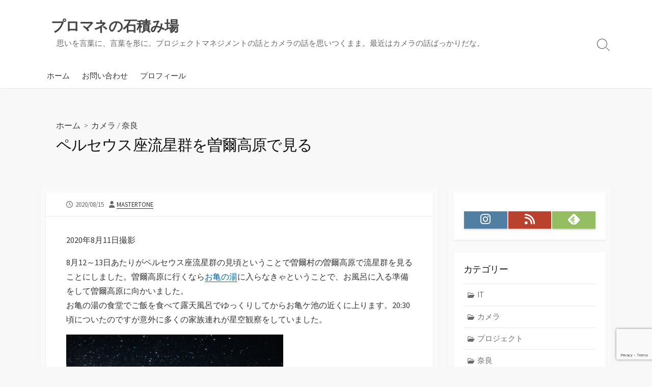

--- FILE ---
content_type: text/html; charset=UTF-8
request_url: https://www.tailpiece.jp/camera/3683/
body_size: 86282
content:
<!DOCTYPE html>
<html dir="ltr" lang="ja" prefix="og: https://ogp.me/ns#">
<head>
	<meta charset="UTF-8">
	<meta name="viewport" content="width=device-width, initial-scale=1.0">
	<meta content="#00619f" name="theme-color">
	<link rel="profile" href="http://gmpg.org/xfn/11">
	<title>ペルセウス座流星群を曽爾高原で見る | プロマネの石積み場</title>
	<style>img:is([sizes="auto" i], [sizes^="auto," i]) { contain-intrinsic-size: 3000px 1500px }</style>
	
		<!-- All in One SEO 4.9.2 - aioseo.com -->
	<meta name="description" content="2020年8月11日撮影 8月12～13日あたりがペルセウス座流星群の見頃ということで曽爾村の曽爾高原で流星群" />
	<meta name="robots" content="max-image-preview:large" />
	<meta name="author" content="MasterTone"/>
	<meta name="keywords" content="インターバルタイマー,タイムラプス,ペルセウス座流星群,流星" />
	<link rel="canonical" href="https://www.tailpiece.jp/camera/3683/" />
	<meta name="generator" content="All in One SEO (AIOSEO) 4.9.2" />
		<meta property="og:locale" content="ja_JP" />
		<meta property="og:site_name" content="プロマネの石積み場 | 思いを言葉に、言葉を形に。プロジェクトマネジメントの話とカメラの話を思いつくまま。最近はカメラの話ばっかりだな。" />
		<meta property="og:type" content="article" />
		<meta property="og:title" content="ペルセウス座流星群を曽爾高原で見る | プロマネの石積み場" />
		<meta property="og:description" content="2020年8月11日撮影 8月12～13日あたりがペルセウス座流星群の見頃ということで曽爾村の曽爾高原で流星群" />
		<meta property="og:url" content="https://www.tailpiece.jp/camera/3683/" />
		<meta property="article:published_time" content="2020-08-15T03:15:55+00:00" />
		<meta property="article:modified_time" content="2020-08-15T03:15:55+00:00" />
		<meta name="twitter:card" content="summary" />
		<meta name="twitter:title" content="ペルセウス座流星群を曽爾高原で見る | プロマネの石積み場" />
		<meta name="twitter:description" content="2020年8月11日撮影 8月12～13日あたりがペルセウス座流星群の見頃ということで曽爾村の曽爾高原で流星群" />
		<script type="application/ld+json" class="aioseo-schema">
			{"@context":"https:\/\/schema.org","@graph":[{"@type":"Article","@id":"https:\/\/www.tailpiece.jp\/camera\/3683\/#article","name":"\u30da\u30eb\u30bb\u30a6\u30b9\u5ea7\u6d41\u661f\u7fa4\u3092\u66fd\u723e\u9ad8\u539f\u3067\u898b\u308b | \u30d7\u30ed\u30de\u30cd\u306e\u77f3\u7a4d\u307f\u5834","headline":"\u30da\u30eb\u30bb\u30a6\u30b9\u5ea7\u6d41\u661f\u7fa4\u3092\u66fd\u723e\u9ad8\u539f\u3067\u898b\u308b","author":{"@id":"https:\/\/www.tailpiece.jp\/author\/ishii\/#author"},"publisher":{"@id":"https:\/\/www.tailpiece.jp\/#organization"},"image":{"@type":"ImageObject","url":"https:\/\/www.tailpiece.jp\/wp\/wp-content\/uploads\/2020\/08\/DSC_6451-1.jpg","width":1067,"height":1600},"datePublished":"2020-08-15T12:15:55+09:00","dateModified":"2020-08-15T12:15:55+09:00","inLanguage":"ja","mainEntityOfPage":{"@id":"https:\/\/www.tailpiece.jp\/camera\/3683\/#webpage"},"isPartOf":{"@id":"https:\/\/www.tailpiece.jp\/camera\/3683\/#webpage"},"articleSection":"\u30ab\u30e1\u30e9, \u5948\u826f, \u30a4\u30f3\u30bf\u30fc\u30d0\u30eb\u30bf\u30a4\u30de\u30fc, \u30bf\u30a4\u30e0\u30e9\u30d7\u30b9, \u30da\u30eb\u30bb\u30a6\u30b9\u5ea7\u6d41\u661f\u7fa4, \u6d41\u661f"},{"@type":"BreadcrumbList","@id":"https:\/\/www.tailpiece.jp\/camera\/3683\/#breadcrumblist","itemListElement":[{"@type":"ListItem","@id":"https:\/\/www.tailpiece.jp#listItem","position":1,"name":"\u30db\u30fc\u30e0","item":"https:\/\/www.tailpiece.jp","nextItem":{"@type":"ListItem","@id":"https:\/\/www.tailpiece.jp\/category\/camera\/#listItem","name":"\u30ab\u30e1\u30e9"}},{"@type":"ListItem","@id":"https:\/\/www.tailpiece.jp\/category\/camera\/#listItem","position":2,"name":"\u30ab\u30e1\u30e9","item":"https:\/\/www.tailpiece.jp\/category\/camera\/","nextItem":{"@type":"ListItem","@id":"https:\/\/www.tailpiece.jp\/camera\/3683\/#listItem","name":"\u30da\u30eb\u30bb\u30a6\u30b9\u5ea7\u6d41\u661f\u7fa4\u3092\u66fd\u723e\u9ad8\u539f\u3067\u898b\u308b"},"previousItem":{"@type":"ListItem","@id":"https:\/\/www.tailpiece.jp#listItem","name":"\u30db\u30fc\u30e0"}},{"@type":"ListItem","@id":"https:\/\/www.tailpiece.jp\/camera\/3683\/#listItem","position":3,"name":"\u30da\u30eb\u30bb\u30a6\u30b9\u5ea7\u6d41\u661f\u7fa4\u3092\u66fd\u723e\u9ad8\u539f\u3067\u898b\u308b","previousItem":{"@type":"ListItem","@id":"https:\/\/www.tailpiece.jp\/category\/camera\/#listItem","name":"\u30ab\u30e1\u30e9"}}]},{"@type":"Organization","@id":"https:\/\/www.tailpiece.jp\/#organization","name":"\u30d7\u30ed\u30de\u30cd\u306e\u77f3\u7a4d\u307f\u5834","description":"\u601d\u3044\u3092\u8a00\u8449\u306b\u3001\u8a00\u8449\u3092\u5f62\u306b\u3002\u30d7\u30ed\u30b8\u30a7\u30af\u30c8\u30de\u30cd\u30b8\u30e1\u30f3\u30c8\u306e\u8a71\u3068\u30ab\u30e1\u30e9\u306e\u8a71\u3092\u601d\u3044\u3064\u304f\u307e\u307e\u3002\u6700\u8fd1\u306f\u30ab\u30e1\u30e9\u306e\u8a71\u3070\u3063\u304b\u308a\u3060\u306a\u3002","url":"https:\/\/www.tailpiece.jp\/"},{"@type":"Person","@id":"https:\/\/www.tailpiece.jp\/author\/ishii\/#author","url":"https:\/\/www.tailpiece.jp\/author\/ishii\/","name":"MasterTone","image":{"@type":"ImageObject","@id":"https:\/\/www.tailpiece.jp\/camera\/3683\/#authorImage","url":"https:\/\/secure.gravatar.com\/avatar\/04518e8e390e449918324a194c00ab38a64bf952fd6c72dce3a4810204016121?s=96&d=mm&r=g","width":96,"height":96,"caption":"MasterTone"}},{"@type":"WebPage","@id":"https:\/\/www.tailpiece.jp\/camera\/3683\/#webpage","url":"https:\/\/www.tailpiece.jp\/camera\/3683\/","name":"\u30da\u30eb\u30bb\u30a6\u30b9\u5ea7\u6d41\u661f\u7fa4\u3092\u66fd\u723e\u9ad8\u539f\u3067\u898b\u308b | \u30d7\u30ed\u30de\u30cd\u306e\u77f3\u7a4d\u307f\u5834","description":"2020\u5e748\u670811\u65e5\u64ae\u5f71 8\u670812\uff5e13\u65e5\u3042\u305f\u308a\u304c\u30da\u30eb\u30bb\u30a6\u30b9\u5ea7\u6d41\u661f\u7fa4\u306e\u898b\u9803\u3068\u3044\u3046\u3053\u3068\u3067\u66fd\u723e\u6751\u306e\u66fd\u723e\u9ad8\u539f\u3067\u6d41\u661f\u7fa4","inLanguage":"ja","isPartOf":{"@id":"https:\/\/www.tailpiece.jp\/#website"},"breadcrumb":{"@id":"https:\/\/www.tailpiece.jp\/camera\/3683\/#breadcrumblist"},"author":{"@id":"https:\/\/www.tailpiece.jp\/author\/ishii\/#author"},"creator":{"@id":"https:\/\/www.tailpiece.jp\/author\/ishii\/#author"},"image":{"@type":"ImageObject","url":"https:\/\/www.tailpiece.jp\/wp\/wp-content\/uploads\/2020\/08\/DSC_6451-1.jpg","@id":"https:\/\/www.tailpiece.jp\/camera\/3683\/#mainImage","width":1067,"height":1600},"primaryImageOfPage":{"@id":"https:\/\/www.tailpiece.jp\/camera\/3683\/#mainImage"},"datePublished":"2020-08-15T12:15:55+09:00","dateModified":"2020-08-15T12:15:55+09:00"},{"@type":"WebSite","@id":"https:\/\/www.tailpiece.jp\/#website","url":"https:\/\/www.tailpiece.jp\/","name":"\u30d7\u30ed\u30de\u30cd\u306e\u77f3\u7a4d\u307f\u5834","description":"\u601d\u3044\u3092\u8a00\u8449\u306b\u3001\u8a00\u8449\u3092\u5f62\u306b\u3002\u30d7\u30ed\u30b8\u30a7\u30af\u30c8\u30de\u30cd\u30b8\u30e1\u30f3\u30c8\u306e\u8a71\u3068\u30ab\u30e1\u30e9\u306e\u8a71\u3092\u601d\u3044\u3064\u304f\u307e\u307e\u3002\u6700\u8fd1\u306f\u30ab\u30e1\u30e9\u306e\u8a71\u3070\u3063\u304b\u308a\u3060\u306a\u3002","inLanguage":"ja","publisher":{"@id":"https:\/\/www.tailpiece.jp\/#organization"}}]}
		</script>
		<!-- All in One SEO -->

<link rel='dns-prefetch' href='//www.google.com' />
<link rel='dns-prefetch' href='//fonts.googleapis.com' />
<link rel="alternate" type="application/rss+xml" title="プロマネの石積み場 &raquo; フィード" href="https://www.tailpiece.jp/feed/" />
<link rel="alternate" type="application/rss+xml" title="プロマネの石積み場 &raquo; コメントフィード" href="https://www.tailpiece.jp/comments/feed/" />
<script type="text/javascript" id="wpp-js" src="https://www.tailpiece.jp/wp/wp-content/plugins/wordpress-popular-posts/assets/js/wpp.min.js?ver=7.3.6" data-sampling="0" data-sampling-rate="100" data-api-url="https://www.tailpiece.jp/wp-json/wordpress-popular-posts" data-post-id="3683" data-token="ec0e5b2ca5" data-lang="0" data-debug="0"></script>
<script type="text/javascript">
/* <![CDATA[ */
window._wpemojiSettings = {"baseUrl":"https:\/\/s.w.org\/images\/core\/emoji\/16.0.1\/72x72\/","ext":".png","svgUrl":"https:\/\/s.w.org\/images\/core\/emoji\/16.0.1\/svg\/","svgExt":".svg","source":{"concatemoji":"https:\/\/www.tailpiece.jp\/wp\/wp-includes\/js\/wp-emoji-release.min.js?ver=6.8.3"}};
/*! This file is auto-generated */
!function(s,n){var o,i,e;function c(e){try{var t={supportTests:e,timestamp:(new Date).valueOf()};sessionStorage.setItem(o,JSON.stringify(t))}catch(e){}}function p(e,t,n){e.clearRect(0,0,e.canvas.width,e.canvas.height),e.fillText(t,0,0);var t=new Uint32Array(e.getImageData(0,0,e.canvas.width,e.canvas.height).data),a=(e.clearRect(0,0,e.canvas.width,e.canvas.height),e.fillText(n,0,0),new Uint32Array(e.getImageData(0,0,e.canvas.width,e.canvas.height).data));return t.every(function(e,t){return e===a[t]})}function u(e,t){e.clearRect(0,0,e.canvas.width,e.canvas.height),e.fillText(t,0,0);for(var n=e.getImageData(16,16,1,1),a=0;a<n.data.length;a++)if(0!==n.data[a])return!1;return!0}function f(e,t,n,a){switch(t){case"flag":return n(e,"\ud83c\udff3\ufe0f\u200d\u26a7\ufe0f","\ud83c\udff3\ufe0f\u200b\u26a7\ufe0f")?!1:!n(e,"\ud83c\udde8\ud83c\uddf6","\ud83c\udde8\u200b\ud83c\uddf6")&&!n(e,"\ud83c\udff4\udb40\udc67\udb40\udc62\udb40\udc65\udb40\udc6e\udb40\udc67\udb40\udc7f","\ud83c\udff4\u200b\udb40\udc67\u200b\udb40\udc62\u200b\udb40\udc65\u200b\udb40\udc6e\u200b\udb40\udc67\u200b\udb40\udc7f");case"emoji":return!a(e,"\ud83e\udedf")}return!1}function g(e,t,n,a){var r="undefined"!=typeof WorkerGlobalScope&&self instanceof WorkerGlobalScope?new OffscreenCanvas(300,150):s.createElement("canvas"),o=r.getContext("2d",{willReadFrequently:!0}),i=(o.textBaseline="top",o.font="600 32px Arial",{});return e.forEach(function(e){i[e]=t(o,e,n,a)}),i}function t(e){var t=s.createElement("script");t.src=e,t.defer=!0,s.head.appendChild(t)}"undefined"!=typeof Promise&&(o="wpEmojiSettingsSupports",i=["flag","emoji"],n.supports={everything:!0,everythingExceptFlag:!0},e=new Promise(function(e){s.addEventListener("DOMContentLoaded",e,{once:!0})}),new Promise(function(t){var n=function(){try{var e=JSON.parse(sessionStorage.getItem(o));if("object"==typeof e&&"number"==typeof e.timestamp&&(new Date).valueOf()<e.timestamp+604800&&"object"==typeof e.supportTests)return e.supportTests}catch(e){}return null}();if(!n){if("undefined"!=typeof Worker&&"undefined"!=typeof OffscreenCanvas&&"undefined"!=typeof URL&&URL.createObjectURL&&"undefined"!=typeof Blob)try{var e="postMessage("+g.toString()+"("+[JSON.stringify(i),f.toString(),p.toString(),u.toString()].join(",")+"));",a=new Blob([e],{type:"text/javascript"}),r=new Worker(URL.createObjectURL(a),{name:"wpTestEmojiSupports"});return void(r.onmessage=function(e){c(n=e.data),r.terminate(),t(n)})}catch(e){}c(n=g(i,f,p,u))}t(n)}).then(function(e){for(var t in e)n.supports[t]=e[t],n.supports.everything=n.supports.everything&&n.supports[t],"flag"!==t&&(n.supports.everythingExceptFlag=n.supports.everythingExceptFlag&&n.supports[t]);n.supports.everythingExceptFlag=n.supports.everythingExceptFlag&&!n.supports.flag,n.DOMReady=!1,n.readyCallback=function(){n.DOMReady=!0}}).then(function(){return e}).then(function(){var e;n.supports.everything||(n.readyCallback(),(e=n.source||{}).concatemoji?t(e.concatemoji):e.wpemoji&&e.twemoji&&(t(e.twemoji),t(e.wpemoji)))}))}((window,document),window._wpemojiSettings);
/* ]]> */
</script>
<style id='wp-emoji-styles-inline-css' type='text/css'>

	img.wp-smiley, img.emoji {
		display: inline !important;
		border: none !important;
		box-shadow: none !important;
		height: 1em !important;
		width: 1em !important;
		margin: 0 0.07em !important;
		vertical-align: -0.1em !important;
		background: none !important;
		padding: 0 !important;
	}
</style>
<link rel='stylesheet' id='wp-block-library-css' href='https://www.tailpiece.jp/wp/wp-includes/css/dist/block-library/style.min.css?ver=6.8.3' type='text/css' media='all' />
<style id='classic-theme-styles-inline-css' type='text/css'>
/*! This file is auto-generated */
.wp-block-button__link{color:#fff;background-color:#32373c;border-radius:9999px;box-shadow:none;text-decoration:none;padding:calc(.667em + 2px) calc(1.333em + 2px);font-size:1.125em}.wp-block-file__button{background:#32373c;color:#fff;text-decoration:none}
</style>
<link rel='stylesheet' id='aioseo/css/src/vue/standalone/blocks/table-of-contents/global.scss-css' href='https://www.tailpiece.jp/wp/wp-content/plugins/all-in-one-seo-pack/dist/Lite/assets/css/table-of-contents/global.e90f6d47.css?ver=4.9.2' type='text/css' media='all' />
<style id='global-styles-inline-css' type='text/css'>
:root{--wp--preset--aspect-ratio--square: 1;--wp--preset--aspect-ratio--4-3: 4/3;--wp--preset--aspect-ratio--3-4: 3/4;--wp--preset--aspect-ratio--3-2: 3/2;--wp--preset--aspect-ratio--2-3: 2/3;--wp--preset--aspect-ratio--16-9: 16/9;--wp--preset--aspect-ratio--9-16: 9/16;--wp--preset--color--black: #000000;--wp--preset--color--cyan-bluish-gray: #abb8c3;--wp--preset--color--white: #ffffff;--wp--preset--color--pale-pink: #f78da7;--wp--preset--color--vivid-red: #cf2e2e;--wp--preset--color--luminous-vivid-orange: #ff6900;--wp--preset--color--luminous-vivid-amber: #fcb900;--wp--preset--color--light-green-cyan: #7bdcb5;--wp--preset--color--vivid-green-cyan: #00d084;--wp--preset--color--pale-cyan-blue: #8ed1fc;--wp--preset--color--vivid-cyan-blue: #0693e3;--wp--preset--color--vivid-purple: #9b51e0;--wp--preset--gradient--vivid-cyan-blue-to-vivid-purple: linear-gradient(135deg,rgba(6,147,227,1) 0%,rgb(155,81,224) 100%);--wp--preset--gradient--light-green-cyan-to-vivid-green-cyan: linear-gradient(135deg,rgb(122,220,180) 0%,rgb(0,208,130) 100%);--wp--preset--gradient--luminous-vivid-amber-to-luminous-vivid-orange: linear-gradient(135deg,rgba(252,185,0,1) 0%,rgba(255,105,0,1) 100%);--wp--preset--gradient--luminous-vivid-orange-to-vivid-red: linear-gradient(135deg,rgba(255,105,0,1) 0%,rgb(207,46,46) 100%);--wp--preset--gradient--very-light-gray-to-cyan-bluish-gray: linear-gradient(135deg,rgb(238,238,238) 0%,rgb(169,184,195) 100%);--wp--preset--gradient--cool-to-warm-spectrum: linear-gradient(135deg,rgb(74,234,220) 0%,rgb(151,120,209) 20%,rgb(207,42,186) 40%,rgb(238,44,130) 60%,rgb(251,105,98) 80%,rgb(254,248,76) 100%);--wp--preset--gradient--blush-light-purple: linear-gradient(135deg,rgb(255,206,236) 0%,rgb(152,150,240) 100%);--wp--preset--gradient--blush-bordeaux: linear-gradient(135deg,rgb(254,205,165) 0%,rgb(254,45,45) 50%,rgb(107,0,62) 100%);--wp--preset--gradient--luminous-dusk: linear-gradient(135deg,rgb(255,203,112) 0%,rgb(199,81,192) 50%,rgb(65,88,208) 100%);--wp--preset--gradient--pale-ocean: linear-gradient(135deg,rgb(255,245,203) 0%,rgb(182,227,212) 50%,rgb(51,167,181) 100%);--wp--preset--gradient--electric-grass: linear-gradient(135deg,rgb(202,248,128) 0%,rgb(113,206,126) 100%);--wp--preset--gradient--midnight: linear-gradient(135deg,rgb(2,3,129) 0%,rgb(40,116,252) 100%);--wp--preset--font-size--small: 13px;--wp--preset--font-size--medium: 20px;--wp--preset--font-size--large: 36px;--wp--preset--font-size--x-large: 42px;--wp--preset--spacing--20: 0.44rem;--wp--preset--spacing--30: 0.67rem;--wp--preset--spacing--40: 1rem;--wp--preset--spacing--50: 1.5rem;--wp--preset--spacing--60: 2.25rem;--wp--preset--spacing--70: 3.38rem;--wp--preset--spacing--80: 5.06rem;--wp--preset--shadow--natural: 6px 6px 9px rgba(0, 0, 0, 0.2);--wp--preset--shadow--deep: 12px 12px 50px rgba(0, 0, 0, 0.4);--wp--preset--shadow--sharp: 6px 6px 0px rgba(0, 0, 0, 0.2);--wp--preset--shadow--outlined: 6px 6px 0px -3px rgba(255, 255, 255, 1), 6px 6px rgba(0, 0, 0, 1);--wp--preset--shadow--crisp: 6px 6px 0px rgba(0, 0, 0, 1);}:where(.is-layout-flex){gap: 0.5em;}:where(.is-layout-grid){gap: 0.5em;}body .is-layout-flex{display: flex;}.is-layout-flex{flex-wrap: wrap;align-items: center;}.is-layout-flex > :is(*, div){margin: 0;}body .is-layout-grid{display: grid;}.is-layout-grid > :is(*, div){margin: 0;}:where(.wp-block-columns.is-layout-flex){gap: 2em;}:where(.wp-block-columns.is-layout-grid){gap: 2em;}:where(.wp-block-post-template.is-layout-flex){gap: 1.25em;}:where(.wp-block-post-template.is-layout-grid){gap: 1.25em;}.has-black-color{color: var(--wp--preset--color--black) !important;}.has-cyan-bluish-gray-color{color: var(--wp--preset--color--cyan-bluish-gray) !important;}.has-white-color{color: var(--wp--preset--color--white) !important;}.has-pale-pink-color{color: var(--wp--preset--color--pale-pink) !important;}.has-vivid-red-color{color: var(--wp--preset--color--vivid-red) !important;}.has-luminous-vivid-orange-color{color: var(--wp--preset--color--luminous-vivid-orange) !important;}.has-luminous-vivid-amber-color{color: var(--wp--preset--color--luminous-vivid-amber) !important;}.has-light-green-cyan-color{color: var(--wp--preset--color--light-green-cyan) !important;}.has-vivid-green-cyan-color{color: var(--wp--preset--color--vivid-green-cyan) !important;}.has-pale-cyan-blue-color{color: var(--wp--preset--color--pale-cyan-blue) !important;}.has-vivid-cyan-blue-color{color: var(--wp--preset--color--vivid-cyan-blue) !important;}.has-vivid-purple-color{color: var(--wp--preset--color--vivid-purple) !important;}.has-black-background-color{background-color: var(--wp--preset--color--black) !important;}.has-cyan-bluish-gray-background-color{background-color: var(--wp--preset--color--cyan-bluish-gray) !important;}.has-white-background-color{background-color: var(--wp--preset--color--white) !important;}.has-pale-pink-background-color{background-color: var(--wp--preset--color--pale-pink) !important;}.has-vivid-red-background-color{background-color: var(--wp--preset--color--vivid-red) !important;}.has-luminous-vivid-orange-background-color{background-color: var(--wp--preset--color--luminous-vivid-orange) !important;}.has-luminous-vivid-amber-background-color{background-color: var(--wp--preset--color--luminous-vivid-amber) !important;}.has-light-green-cyan-background-color{background-color: var(--wp--preset--color--light-green-cyan) !important;}.has-vivid-green-cyan-background-color{background-color: var(--wp--preset--color--vivid-green-cyan) !important;}.has-pale-cyan-blue-background-color{background-color: var(--wp--preset--color--pale-cyan-blue) !important;}.has-vivid-cyan-blue-background-color{background-color: var(--wp--preset--color--vivid-cyan-blue) !important;}.has-vivid-purple-background-color{background-color: var(--wp--preset--color--vivid-purple) !important;}.has-black-border-color{border-color: var(--wp--preset--color--black) !important;}.has-cyan-bluish-gray-border-color{border-color: var(--wp--preset--color--cyan-bluish-gray) !important;}.has-white-border-color{border-color: var(--wp--preset--color--white) !important;}.has-pale-pink-border-color{border-color: var(--wp--preset--color--pale-pink) !important;}.has-vivid-red-border-color{border-color: var(--wp--preset--color--vivid-red) !important;}.has-luminous-vivid-orange-border-color{border-color: var(--wp--preset--color--luminous-vivid-orange) !important;}.has-luminous-vivid-amber-border-color{border-color: var(--wp--preset--color--luminous-vivid-amber) !important;}.has-light-green-cyan-border-color{border-color: var(--wp--preset--color--light-green-cyan) !important;}.has-vivid-green-cyan-border-color{border-color: var(--wp--preset--color--vivid-green-cyan) !important;}.has-pale-cyan-blue-border-color{border-color: var(--wp--preset--color--pale-cyan-blue) !important;}.has-vivid-cyan-blue-border-color{border-color: var(--wp--preset--color--vivid-cyan-blue) !important;}.has-vivid-purple-border-color{border-color: var(--wp--preset--color--vivid-purple) !important;}.has-vivid-cyan-blue-to-vivid-purple-gradient-background{background: var(--wp--preset--gradient--vivid-cyan-blue-to-vivid-purple) !important;}.has-light-green-cyan-to-vivid-green-cyan-gradient-background{background: var(--wp--preset--gradient--light-green-cyan-to-vivid-green-cyan) !important;}.has-luminous-vivid-amber-to-luminous-vivid-orange-gradient-background{background: var(--wp--preset--gradient--luminous-vivid-amber-to-luminous-vivid-orange) !important;}.has-luminous-vivid-orange-to-vivid-red-gradient-background{background: var(--wp--preset--gradient--luminous-vivid-orange-to-vivid-red) !important;}.has-very-light-gray-to-cyan-bluish-gray-gradient-background{background: var(--wp--preset--gradient--very-light-gray-to-cyan-bluish-gray) !important;}.has-cool-to-warm-spectrum-gradient-background{background: var(--wp--preset--gradient--cool-to-warm-spectrum) !important;}.has-blush-light-purple-gradient-background{background: var(--wp--preset--gradient--blush-light-purple) !important;}.has-blush-bordeaux-gradient-background{background: var(--wp--preset--gradient--blush-bordeaux) !important;}.has-luminous-dusk-gradient-background{background: var(--wp--preset--gradient--luminous-dusk) !important;}.has-pale-ocean-gradient-background{background: var(--wp--preset--gradient--pale-ocean) !important;}.has-electric-grass-gradient-background{background: var(--wp--preset--gradient--electric-grass) !important;}.has-midnight-gradient-background{background: var(--wp--preset--gradient--midnight) !important;}.has-small-font-size{font-size: var(--wp--preset--font-size--small) !important;}.has-medium-font-size{font-size: var(--wp--preset--font-size--medium) !important;}.has-large-font-size{font-size: var(--wp--preset--font-size--large) !important;}.has-x-large-font-size{font-size: var(--wp--preset--font-size--x-large) !important;}
:where(.wp-block-post-template.is-layout-flex){gap: 1.25em;}:where(.wp-block-post-template.is-layout-grid){gap: 1.25em;}
:where(.wp-block-columns.is-layout-flex){gap: 2em;}:where(.wp-block-columns.is-layout-grid){gap: 2em;}
:root :where(.wp-block-pullquote){font-size: 1.5em;line-height: 1.6;}
</style>
<link rel='stylesheet' id='contact-form-7-css' href='https://www.tailpiece.jp/wp/wp-content/plugins/contact-form-7/includes/css/styles.css?ver=6.1.4' type='text/css' media='all' />
<link rel='stylesheet' id='wp-ulike-css' href='https://www.tailpiece.jp/wp/wp-content/plugins/wp-ulike/assets/css/wp-ulike.min.css?ver=4.8.3.1' type='text/css' media='all' />
<link rel='stylesheet' id='wordpress-popular-posts-css-css' href='https://www.tailpiece.jp/wp/wp-content/plugins/wordpress-popular-posts/assets/css/wpp.css?ver=7.3.6' type='text/css' media='all' />
<link rel='stylesheet' id='child-style-css' href='https://www.tailpiece.jp/wp/wp-content/themes/coldbox-child-/style.css?ver=6.8.3' type='text/css' media='all' />
<link rel='stylesheet' id='GoogleFonts-css' href='//fonts.googleapis.com/css?family=Lato%3A300%2C400%2C700&#038;display=swap&#038;ver=1.0.0' type='text/css' media='all' />
<link rel='stylesheet' id='cd-style-css' href='https://www.tailpiece.jp/wp/wp-content/themes/coldbox/assets/css/style.min.css?ver=1.9.5' type='text/css' media='all' />
<style id='cd-style-inline-css' type='text/css'>
.prev .post-thumbnail{background-image:url("https://www.tailpiece.jp/wp/wp-content/uploads/2020/08/IMG_4449-1.jpg")}
.next .post-thumbnail{background-image:url("https://www.tailpiece.jp/wp/wp-content/uploads/2020/08/iPhone_reinstall-1.jpg")}
.entry h2{margin:2em -40px 1.3em;padding:1.3rem 30px;border-style:solid;border-width:1px 0;overflow:hidden}@media screen and (max-width:640px){.entry h2{margin-left:-20px;margin-right:-20px;padding-left:10px;padding-right:10px}}.entry h3{margin:1.6em -10px 1.1em;padding:0 5px .4rem;border-bottom:2px solid rgba(0,0,0,.5);overflow:hidden}.entry h4{padding:0 0 .4rem;border-bottom:2px solid #bbb;overflow:hidden}.entry h5{padding:0 0 .4rem;border-bottom:1px dotted #bbb;overflow:hidden}@media screen and (max-width:640px){.grid-view .article,.grid-view .page,.grid-view .post{width:100%}}
</style>
<link rel='stylesheet' id='SourceSansPro-css' href='//fonts.googleapis.com/css?family=Source+Sans+Pro%3A300%2C400%2C400i%2C600%2C600i%2C700&#038;display=swap&#038;ver=1.0.0' type='text/css' media='all' />
<script type="text/javascript" src="https://www.tailpiece.jp/wp/wp-includes/js/dist/vendor/wp-polyfill.min.js?ver=3.15.0" id="wp-polyfill-js"></script>
<script type="text/javascript" defer src="https://www.tailpiece.jp/wp/wp-content/themes/coldbox/assets/js/min/scripts.js?ver=1.9.5" id="cd-script-js"></script>
<link rel="https://api.w.org/" href="https://www.tailpiece.jp/wp-json/" /><link rel="alternate" title="JSON" type="application/json" href="https://www.tailpiece.jp/wp-json/wp/v2/posts/3683" /><link rel="EditURI" type="application/rsd+xml" title="RSD" href="https://www.tailpiece.jp/wp/xmlrpc.php?rsd" />
<meta name="generator" content="WordPress 6.8.3" />
<link rel='shortlink' href='https://www.tailpiece.jp/?p=3683' />
<link rel="alternate" title="oEmbed (JSON)" type="application/json+oembed" href="https://www.tailpiece.jp/wp-json/oembed/1.0/embed?url=https%3A%2F%2Fwww.tailpiece.jp%2Fcamera%2F3683%2F" />
<link rel="alternate" title="oEmbed (XML)" type="text/xml+oembed" href="https://www.tailpiece.jp/wp-json/oembed/1.0/embed?url=https%3A%2F%2Fwww.tailpiece.jp%2Fcamera%2F3683%2F&#038;format=xml" />
            <style id="wpp-loading-animation-styles">@-webkit-keyframes bgslide{from{background-position-x:0}to{background-position-x:-200%}}@keyframes bgslide{from{background-position-x:0}to{background-position-x:-200%}}.wpp-widget-block-placeholder,.wpp-shortcode-placeholder{margin:0 auto;width:60px;height:3px;background:#dd3737;background:linear-gradient(90deg,#dd3737 0%,#571313 10%,#dd3737 100%);background-size:200% auto;border-radius:3px;-webkit-animation:bgslide 1s infinite linear;animation:bgslide 1s infinite linear}</style>
            		<style type="text/css" id="wp-custom-css">
			/*
ここに独自の CSS を追加することができます。

詳しくは上のヘルプアイコンをクリックしてください。
*/
.wpp-list li a {
  display: block;
  position: relative;
  padding: 10px 8px;
  border-bottom: 1px solid #eaeaea;
  line-height: 1.5;
}

.wpp-list li:first-of-type a {
  border-top: 1px solid #eaeaea;
}		</style>
		
<!-- Google Webマスターツールの設定-->
<!-- これはChild-->
<meta name="google-site-verification" content="YyZCvbbJ6eXE6Z_Rh_JKTckHb59t8n1VB7Ie49MJiE8" />
<!-- Google tag (gtag.js) -->
<script async src="https://www.googletagmanager.com/gtag/js?id=G-BC3H6MKCXS"></script>
<script>
  window.dataLayer = window.dataLayer || [];
  function gtag(){dataLayer.push(arguments);}
  gtag('js', new Date());

  gtag('config', 'G-BC3H6MKCXS');
</script>
<!-- Global site tag (gtag.js) - Google Analytics 設定 2022.12 comment out-->
<!--
<script async src="https://www.googletagmanager.com/gtag/js?id=UA-47277387-1"></script>
<script>
  window.dataLayer = window.dataLayer || [];
  function gtag(){dataLayer.push(arguments);}
  gtag('js', new Date());

  gtag('config', 'UA-47277387-1');
</script>
 -->
	
<!-- google analysticsの設定 2021.06 comment out --> 
<!--
<script>
  (function(i,s,o,g,r,a,m){i['GoogleAnalyticsObject']=r;i[r]=i[r]||function(){
  (i[r].q=i[r].q||[]).push(arguments)},i[r].l=1*new Date();a=s.createElement(o),
  m=s.getElementsByTagName(o)[0];a.async=1;a.src=g;m.parentNode.insertBefore(a,m)
  })(window,document,'script','//www.google-analytics.com/analytics.js','ga');

  ga('create', 'UA-47277387-1', 'tailpiece.jp');
  ga('send', 'pageview');

</script>

 -->
	
<!-- ここからOGP -->
<meta property="og:type" content="blog">
<meta property="og:description" content="">
<meta property="og:title" content="ペルセウス座流星群を曽爾高原で見る">
<meta property="og:url" content="https://www.tailpiece.jp/camera/3683/">
<meta property="og:image" content="https://www.tailpiece.jp/wp/wp-content/uploads/2020/08/DSC_6451-1.jpg">
<meta property="og:site_name" content="プロマネの石積み場">
<meta property="fb:admins" content="100003307337086">
<meta property="fb:app_id" content="689891601198887">
<!-- ここまでOGP -->

</head>

<body class="wp-singular post-template-default single single-post postid-3683 single-format-standard wp-theme-coldbox wp-child-theme-coldbox-child- header-menu-enabled sticky-header right-sidebar-s1 header-column">

	<header id="header" class="header">
		<div class="header-inner container">
			<div class="site-info">
				<a href="https://www.tailpiece.jp" title="プロマネの石積み場"><h2 class="site-title">プロマネの石積み場</h2></a>									<p class="site-description">思いを言葉に、言葉を形に。プロジェクトマネジメントの話とカメラの話を思いつくまま。最近はカメラの話ばっかりだな。</p>
							</div>
			<div class="search-toggle"><span class="icon search"></span></div>
							<button class="nav-toggle header-menu" on="tap:amp-sidebar.open"><span class="top"></span><span class="middle"></span><span class="bottom"></span></button>
						<nav id="header-menu" class="header-menu" role="navigation" aria-label="ヘッダーメニュー"><ul id="header-nav" class="menu-container"><li id="menu-item-15" class="menu-item menu-item-type-custom menu-item-object-custom menu-item-home menu-item-15"><a href="https://www.tailpiece.jp/">ホーム</a></li>
<li id="menu-item-89" class="menu-item menu-item-type-post_type menu-item-object-page menu-item-89"><a href="https://www.tailpiece.jp/contact/">お問い合わせ</a></li>
<li id="menu-item-16" class="menu-item menu-item-type-post_type menu-item-object-page menu-item-16"><a href="https://www.tailpiece.jp/sample-page/">プロフィール</a></li>
<li class="menu-item"><button id="close-mobile-menu" class="screen-reader-text close-mobile-menu">メニューを閉じる</button></li></ul><!--/#header-nav--></nav>		</div>
</header>


	<main id="main" class="main-single" role="main">

		<article id="post-3683" class="main-inner post-3683 post type-post status-publish format-standard has-post-thumbnail hentry category-camera category-nara tag-1164 tag-727 tag-1162 tag-1163">

				<header class="title-box">
		<div class="title-box-inner container">
			<div class="breadcrumb"><a href="https://www.tailpiece.jp">ホーム</a>&nbsp;&nbsp;&gt;&nbsp;&nbsp;<a href="https://www.tailpiece.jp/category/camera/" rel="category tag">カメラ</a> &#47; <a href="https://www.tailpiece.jp/category/nara/" rel="category tag">奈良</a></div>
			<h1 class="post-title">ペルセウス座流星群を曽爾高原で見る</h1>
		</div>
	</header>
	
			<div class="container-outer">

				<div class="container">

					<div id="content" class="content">

						<div class="content-inner">

							<div class="content-inside">

								<footer class="post-meta content-box">

									
																												<p class="post-date-wrapper">
											<span class="far fa-clock" aria-hidden="true"></span>
											<span class="screen-reader-text">公開日</span>
											<time class="post-date" datetime="2020-08-15T12:15:55+09:00">2020/08/15</time>
										</p>

									
									
																			<p class="post-author">
											<span class="fas fa-user" aria-hidden="true"></span>
											<span class="screen-reader-text">投稿者</span>
											<a href="https://www.tailpiece.jp/author/ishii/" title="MasterTone の投稿" rel="author">MasterTone</a>										</p>
									
																	</footer>

								

								<div class="entry content-box">
									<div class="entry-inner"><p>2020年8月11日撮影</p>
<p>8月12～13日あたりがペルセウス座流星群の見頃ということで曽爾村の曽爾高原で流星群を見ることにしました。曽爾高原に行くなら<a href="http://www.soni-kogen.com/hotspring/">お亀の湯</a>に入らなきゃということで、お風呂に入る準備をして曽爾高原に向かいました。<br />
お亀の湯の食堂でご飯を食べて露天風呂でゆっくりしてからお亀ケ池の近くに上ります。20:30頃についたのですが意外に多くの家族連れが星空観察をしていました。</p>
<p><a href="https://www.tailpiece.jp/wp/wp-content/uploads/2020/08/DSC_6451.jpg"><img fetchpriority="high" decoding="async" title="DSC 6451" src="https://www.tailpiece.jp/wp/wp-content/uploads/2020/08/DSC_6451.jpg" alt="DSC 6451" width="426" height="640" border="0" /></a></p>
<p>久しぶりの星空撮影で準備に手間取って、もたもたとピントを調整している時に偶然撮れた1枚です。右下の銀河の中にもかわいい流星が写っています。<br />
その後11時頃まで星空を見ていて、肉眼で見た流星は4,5個でした。写真にはほとんど撮ることができず、最初の偶然撮れたのがベストショットとなりました^^)。なんか草野球で止めたバットにボールが当たってヒットになったような感触です</p>
<div style="width: 680px;" class="wp-video"><!--[if lt IE 9]><script>document.createElement('video');</script><![endif]-->
<video class="wp-video-shortcode" id="video-3683-1" width="680" height="383" preload="metadata" controls="controls"><source type="video/mp4" src="https://www.tailpiece.jp/wp/wp-content/uploads/2020/08/TL.mp4?_=1" /><a href="https://www.tailpiece.jp/wp/wp-content/uploads/2020/08/TL.mp4">https://www.tailpiece.jp/wp/wp-content/uploads/2020/08/TL.mp4</a></video></div>
<p>インターバルタイマー撮影をやったので、photosopでタイムラプス動画を作ってみました。あまりに久しぶりのインターバルタイマー撮影なのですっかりやり方を忘れていました。備忘録としてメモを書いておきます。</p>
<h3>星空インターバルタイマー撮影備忘録</h3>
<h4>長時間連続撮影はインターバルタイマー機能でなくてもできる</h4>
<p>設定がややこしいインターバルタイマーで撮影しなくてもD850なら4sec以上,Z6なら1sec以上の長いシャッター速度にすると、バッテリー、メディアの容量が許す限りコマ数無制限で連続撮影ができる。</p>
<h4>インターバルタイマーの撮影間隔</h4>
<p>インターバルの撮影間隔は想定されるシャッター速度+1秒以上に設定する。撮影間隔をよく撮影1枚ごとの待ち時間と勘違いするが、（シャッター速度+撮影間待ち時間）を設定すること。<br />
さらにシャッター速度で、カメラの15sec表記は実質16sec,30秒表記は実質32秒なので（実質のシャッター速度+撮影間待ち時間）を設定する。</p>
<h4>オートフォーカスを切る</h4>
<p>インターバルタイマー撮影でAF-Sだと毎回オートフォーカスが動くので、星空撮影ではピンぼけが量産される。かならずMFで撮影する。普段シャッター半押しでAF駆動をOFFにしているので明示的にMFにするのを忘れがち。</p>
<h4>VRを切る</h4>
<p>三脚撮影となるので当然VR（手ブレ補正）はOFFする。いろいろ設定確認事項が多いので忘れがち、</p>
<h4>モニター画像をOFFにする</h4>
<p>毎回撮影した画像がモニターされるのはうっとうしい。再生メニューの「撮影直後の画像確認」をOFF、d撮影・記録・表示メニューの「連続撮影中の表示(LV)」をOFFしておく。</p>
		<div class="wpulike wpulike-heart " ><div class="wp_ulike_general_class wp_ulike_is_restricted"><button type="button"
					aria-label="いいねボタン"
					data-ulike-id="3683"
					data-ulike-nonce="1e82fb2c57"
					data-ulike-type="post"
					data-ulike-template="wpulike-heart"
					data-ulike-display-likers=""
					data-ulike-likers-style="popover"
					class="wp_ulike_btn wp_ulike_put_image wp_post_btn_3683"></button><span class="count-box wp_ulike_counter_up" data-ulike-counter-value="0"></span>			</div></div>
	</div>
																		<div class="btm-post-meta">
																					<p class="post-btm-cats"><span class="meta-label">カテゴリー:</span><a href="https://www.tailpiece.jp/category/camera/" rel="category tag">カメラ</a>&#8203;<a href="https://www.tailpiece.jp/category/nara/" rel="category tag">奈良</a> </p>
																															<p class="post-btm-tags"> <span class="meta-label">タグ:</span><a href="https://www.tailpiece.jp/tag/%e3%82%a4%e3%83%b3%e3%82%bf%e3%83%bc%e3%83%90%e3%83%ab%e3%82%bf%e3%82%a4%e3%83%9e%e3%83%bc/" rel="tag">インターバルタイマー</a><a href="https://www.tailpiece.jp/tag/%e3%82%bf%e3%82%a4%e3%83%a0%e3%83%a9%e3%83%97%e3%82%b9/" rel="tag">タイムラプス</a><a href="https://www.tailpiece.jp/tag/%e3%83%9a%e3%83%ab%e3%82%bb%e3%82%a6%e3%82%b9%e5%ba%a7%e6%b5%81%e6%98%9f%e7%be%a4/" rel="tag">ペルセウス座流星群</a><a href="https://www.tailpiece.jp/tag/%e6%b5%81%e6%98%9f/" rel="tag">流星</a> </p>																			</div>
																			
<div class="author-box">
	<div class="author-thumbnail">
		<img alt='' src='https://secure.gravatar.com/avatar/04518e8e390e449918324a194c00ab38a64bf952fd6c72dce3a4810204016121?s=74&#038;d=mm&#038;r=g' srcset='https://secure.gravatar.com/avatar/04518e8e390e449918324a194c00ab38a64bf952fd6c72dce3a4810204016121?s=148&#038;d=mm&#038;r=g 2x' class='avatar avatar-74 photo' height='74' width='74' decoding='async'/>	</div>
	<div class="author-content">
		<div class="author-infomation">
			<p class="author-name">MasterTone</p>
			<div class="author-links">
				<ul class="social-links has-3  ">			<li class="instagram-container">
				<a class="instagram" href="https://instagram.com/hitoshi_kin_ishii" title="Instagram" >
					<span class="fab fa-instagram" aria-hidden="true"></span>
					<span class="screen-reader-text">Instagram</span>
				</a>
			</li>
						<li class="rss-container">
				<a class="rss" href="https://www.tailpiece.jp/feed/" title="RSS フィード" >
					<span class="fas fa-rss" aria-hidden="true"></span>
					<span class="screen-reader-text">RSS フィード</span>
				</a>
			</li>
						<li class="feedly-container">
				<a class="feedly" href="https://cloud.feedly.com/#subscription/feed/https://www.tailpiece.jp/feed/" title="Feedly" >
					<span class="si si-feedly" aria-hidden="true"></span>
					<span class="screen-reader-text">Feedly</span>
				</a>
			</li>
			</ul>			</div>
		</div>
		<p class="author-description"></p>
	</div>
</div>
																	</div>


								


	<section class="related-posts content-box">

		<h2 class="related-head content-box-heading">関連投稿</h2>
		<ul class="related-posts-list">


			
				<li class="related-article">
					<article class="post-1695 post type-post status-publish format-standard has-post-thumbnail hentry category-camera category-nara tag-d850 tag-gx7 tag-lumix tag-nikon tag-728 tag-725 tag-727 tag-726">

						<figure class="post-thumbnail">
							<a href="https://www.tailpiece.jp/camera/1695/">
								<img width="500" height="250" src="https://www.tailpiece.jp/wp/wp-content/uploads/2018/08/DSC_6414-1-500x250.jpg" class="attachment-cd-medium size-cd-medium wp-post-image" alt="" decoding="async" />							</a>
						</figure>

						<div class="post-content">
							<div class="post-category"><a href="https://www.tailpiece.jp/category/camera/" rel="category tag">カメラ</a> / <a href="https://www.tailpiece.jp/category/nara/" rel="category tag">奈良</a></div>
							<h3 class="post-title"><a href="https://www.tailpiece.jp/camera/1695/">セミの羽化をタイムラプス撮影しました</a></h3>
						</div>

					</article>
				</li>

			
				<li class="related-article">
					<article class="post-3808 post type-post status-publish format-standard has-post-thumbnail hentry category-camera category-nara tag-1185 tag-727 tag-567 tag-1078 tag-481">

						<figure class="post-thumbnail">
							<a href="https://www.tailpiece.jp/camera/3808/">
								<img width="500" height="250" src="https://www.tailpiece.jp/wp/wp-content/uploads/2020/09/DSC_0530-1-500x250.jpg" class="attachment-cd-medium size-cd-medium wp-post-image" alt="" decoding="async" loading="lazy" />							</a>
						</figure>

						<div class="post-content">
							<div class="post-category"><a href="https://www.tailpiece.jp/category/camera/" rel="category tag">カメラ</a> / <a href="https://www.tailpiece.jp/category/nara/" rel="category tag">奈良</a></div>
							<h3 class="post-title"><a href="https://www.tailpiece.jp/camera/3808/">二上山の夕景</a></h3>
						</div>

					</article>
				</li>

			
				<li class="related-article">
					<article class="post-8462 post type-post status-publish format-standard has-post-thumbnail hentry category-camera category-nara tag-1812 tag-1273 tag-1813 tag-1678 tag-1811">

						<figure class="post-thumbnail">
							<a href="https://www.tailpiece.jp/camera/8462/">
								<img width="500" height="250" src="https://www.tailpiece.jp/wp/wp-content/uploads/2025/10/DSC_8418-1-500x250.jpg" class="attachment-cd-medium size-cd-medium wp-post-image" alt="" decoding="async" loading="lazy" />							</a>
						</figure>

						<div class="post-content">
							<div class="post-category"><a href="https://www.tailpiece.jp/category/camera/" rel="category tag">カメラ</a> / <a href="https://www.tailpiece.jp/category/nara/" rel="category tag">奈良</a></div>
							<h3 class="post-title"><a href="https://www.tailpiece.jp/camera/8462/">田原本町の鍵・今里の蛇巻き</a></h3>
						</div>

					</article>
				</li>

			
				<li class="related-article">
					<article class="post-3229 post type-post status-publish format-standard has-post-thumbnail hentry category-camera category-nara tag-864 tag-996 tag-1070 tag-818 tag-1069 tag-950">

						<figure class="post-thumbnail">
							<a href="https://www.tailpiece.jp/camera/3229/">
								<img width="500" height="250" src="https://www.tailpiece.jp/wp/wp-content/uploads/2020/02/DSC_4658-1-500x250.jpg" class="attachment-cd-medium size-cd-medium wp-post-image" alt="" decoding="async" loading="lazy" />							</a>
						</figure>

						<div class="post-content">
							<div class="post-category"><a href="https://www.tailpiece.jp/category/camera/" rel="category tag">カメラ</a> / <a href="https://www.tailpiece.jp/category/nara/" rel="category tag">奈良</a></div>
							<h3 class="post-title"><a href="https://www.tailpiece.jp/camera/3229/">吉野町浄見原神社の国栖奏 2020</a></h3>
						</div>

					</article>
				</li>

			
				<li class="related-article">
					<article class="post-2439 post type-post status-publish format-standard has-post-thumbnail hentry category-camera category-nara tag-922">

						<figure class="post-thumbnail">
							<a href="https://www.tailpiece.jp/camera/2439/">
								<img width="500" height="250" src="https://www.tailpiece.jp/wp/wp-content/uploads/2019/08/himeHotaru-1-500x250.jpg" class="attachment-cd-medium size-cd-medium wp-post-image" alt="" decoding="async" loading="lazy" />							</a>
						</figure>

						<div class="post-content">
							<div class="post-category"><a href="https://www.tailpiece.jp/category/camera/" rel="category tag">カメラ</a> / <a href="https://www.tailpiece.jp/category/nara/" rel="category tag">奈良</a></div>
							<h3 class="post-title"><a href="https://www.tailpiece.jp/camera/2439/">ヒメボタルの撮影</a></h3>
						</div>

					</article>
				</li>

			
				<li class="related-article">
					<article class="post-8624 post type-post status-publish format-standard has-post-thumbnail hentry category-camera category-nara tag-hdr tag-1831 tag-1830 tag-1507">

						<figure class="post-thumbnail">
							<a href="https://www.tailpiece.jp/camera/8624/">
								<img width="500" height="250" src="https://www.tailpiece.jp/wp/wp-content/uploads/2025/12/DSC_7980-Edit-1-500x250.jpg" class="attachment-cd-medium size-cd-medium wp-post-image" alt="" decoding="async" loading="lazy" />							</a>
						</figure>

						<div class="post-content">
							<div class="post-category"><a href="https://www.tailpiece.jp/category/camera/" rel="category tag">カメラ</a> / <a href="https://www.tailpiece.jp/category/nara/" rel="category tag">奈良</a></div>
							<h3 class="post-title"><a href="https://www.tailpiece.jp/camera/8624/">約3年ぶりの皆既月食です</a></h3>
						</div>

					</article>
				</li>

			
		</ul>

		
	</section>



<nav class="post-nav">

	<ul>

		<li class="prev"><a href="https://www.tailpiece.jp/camera/3675/" rel="prev"><div class="post-thumbnail"></div> <span class="chevron-left" aria-hidden="true"></span> <p class="nav-title">前の投稿</p> <p class="post-title">大仏さまのお身拭いは中止されました</p></a></li><li class="next"><a href="https://www.tailpiece.jp/it/3691/" rel="next"><div class="post-thumbnail"></div> <span class="chevron-right" aria-hidden="true"></span> <p class="nav-title">次の投稿</p> <p class="post-title">iPhoneのストレージ領域が足りなくなった！　〜iPhoneの再インストールで解消〜</p></a></li>
	</ul>

</nav>


							</div><!--/.content-inside-->

						</div><!--/.content-inner-->

					</div><!--/.content-->

					

	<aside id="sidebar-s1" class="sidebar-s1" role="complementary">

		<div class="sidebar">

			<div class="sidebar-inner">

				<section id="cd_widget_social_links-2" class="widget widget_cd_widget_social_links"><h2 class="widget-title"> </h2><ul class="social-links has-3  ">			<li class="instagram-container">
				<a class="instagram" href="https://instagram.com/hitoshi_kin_ishii" title="Instagram" >
					<span class="fab fa-instagram" aria-hidden="true"></span>
					<span class="screen-reader-text">Instagram</span>
				</a>
			</li>
						<li class="rss-container">
				<a class="rss" href="https://www.tailpiece.jp/feed/" title="RSS フィード" >
					<span class="fas fa-rss" aria-hidden="true"></span>
					<span class="screen-reader-text">RSS フィード</span>
				</a>
			</li>
						<li class="feedly-container">
				<a class="feedly" href="https://cloud.feedly.com/#subscription/feed/https://www.tailpiece.jp/feed/" title="Feedly" >
					<span class="si si-feedly" aria-hidden="true"></span>
					<span class="screen-reader-text">Feedly</span>
				</a>
			</li>
			</ul></section><section id="categories-3" class="widget widget_categories"><h2 class="widget-title">カテゴリー</h2>
			<ul>
					<li class="cat-item cat-item-488"><a href="https://www.tailpiece.jp/category/it/">IT</a>
</li>
	<li class="cat-item cat-item-5"><a href="https://www.tailpiece.jp/category/camera/">カメラ</a>
</li>
	<li class="cat-item cat-item-4"><a href="https://www.tailpiece.jp/category/projectmanagement/">プロジェクト</a>
</li>
	<li class="cat-item cat-item-6"><a href="https://www.tailpiece.jp/category/nara/">奈良</a>
</li>
	<li class="cat-item cat-item-1"><a href="https://www.tailpiece.jp/category/nonecategory/">未分類</a>
</li>
			</ul>

			</section>
		<section id="recent-posts-3" class="widget widget_recent_entries">
		<h2 class="widget-title">最近の投稿</h2>
		<ul>
											<li>
					<a href="https://www.tailpiece.jp/camera/8782/">桜井市談山神社の紅葉</a>
									</li>
											<li>
					<a href="https://www.tailpiece.jp/camera/8769/">天川村洞川の紅葉を見てきました〜竜泉寺、みたらい渓谷へ〜</a>
									</li>
											<li>
					<a href="https://www.tailpiece.jp/camera/8756/">広陵町の箸尾戸閉祭（とたてまつり）2025</a>
									</li>
											<li>
					<a href="https://www.tailpiece.jp/camera/8744/">ススキを見に葛城高原まで</a>
									</li>
											<li>
					<a href="https://www.tailpiece.jp/camera/8731/">橿原市今井町・兵部町の秋祭り</a>
									</li>
											<li>
					<a href="https://www.tailpiece.jp/camera/8721/">馬見丘陵公園へお散歩</a>
									</li>
					</ul>

		</section><section id="block-2" class="widget widget_block"><div class="popular-posts"><h2>人気の投稿</h2><ul class="wpp-list">
<li class=""> <a href="https://www.tailpiece.jp/it/2405/" class="wpp-post-title" target="_self">Synology DS216jのストレージ容量アップ〜HDD交換からデータ復旧までの手順〜</a> <span class="wpp-meta post-stats"></span></li>
<li class=""> <a href="https://www.tailpiece.jp/camera/3061/" class="wpp-post-title" target="_self">お正月を迎える行事〜砂モチ、砂の道〜</a> <span class="wpp-meta post-stats"></span></li>
<li class=""> <a href="https://www.tailpiece.jp/camera/6926/" class="wpp-post-title" target="_self">葛城市新町、御所市出屋敷のとんど</a> <span class="wpp-meta post-stats"></span></li>
<li class=""> <a href="https://www.tailpiece.jp/it/2565/" class="wpp-post-title" target="_self">NECモバイルルーター Aterm MR05LNが充電できない　〜純正バッテリーと互換バッテリーを購入〜</a> <span class="wpp-meta post-stats"></span></li>
<li class=""> <a href="https://www.tailpiece.jp/camera/8007/" class="wpp-post-title" target="_self">吉野町上市蛭子神社の初市2025</a> <span class="wpp-meta post-stats"></span></li>
<li class=""> <a href="https://www.tailpiece.jp/camera/5886/" class="wpp-post-title" target="_self">大和郡山市の砂の道を訪ねて〜歳神さまをお招きする砂の道〜 2022</a> <span class="wpp-meta post-stats"></span></li>
<li class=""> <a href="https://www.tailpiece.jp/camera/917/" class="wpp-post-title" target="_self">愛用のNIKON D700に突然のトラブル〜なんと修理不能の宣告〜</a> <span class="wpp-meta post-stats"></span></li>
<li class=""> <a href="https://www.tailpiece.jp/camera/6933/" class="wpp-post-title" target="_self">古都の早春を告げる若草山焼き2024</a> <span class="wpp-meta post-stats"></span></li>
<li class=""> <a href="https://www.tailpiece.jp/camera/7906/" class="wpp-post-title" target="_self">天理市藤井町三十八神社の鬼打ち行事2025</a> <span class="wpp-meta post-stats"></span></li>
<li class=""> <a href="https://www.tailpiece.jp/camera/6869/" class="wpp-post-title" target="_self">田原本多神社のとんど2024〜灯の路と大とんど〜</a> <span class="wpp-meta post-stats"></span></li>

</ul></div></section><section id="tag_cloud-2" class="widget widget_tag_cloud"><h2 class="widget-title">タグクラウド</h2><div class="tagcloud"><a href="https://www.tailpiece.jp/tag/%e3%81%8a%e3%82%93%e3%81%a0%e7%a5%ad/" class="tag-cloud-link tag-link-829 tag-link-position-1" style="font-size: 8.5773195876289pt;" aria-label="おんだ祭 (13個の項目)">おんだ祭</a>
<a href="https://www.tailpiece.jp/tag/%e3%81%8a%e6%b0%b4%e5%8f%96%e3%82%8a/" class="tag-cloud-link tag-link-850 tag-link-position-2" style="font-size: 10.742268041237pt;" aria-label="お水取り (19個の項目)">お水取り</a>
<a href="https://www.tailpiece.jp/tag/%e3%82%82%e3%81%bf%e3%81%98/" class="tag-cloud-link tag-link-484 tag-link-position-3" style="font-size: 13.340206185567pt;" aria-label="もみじ (29個の項目)">もみじ</a>
<a href="https://www.tailpiece.jp/tag/%e3%82%a2%e3%82%b8%e3%82%b5%e3%82%a4/" class="tag-cloud-link tag-link-675 tag-link-position-4" style="font-size: 9.7319587628866pt;" aria-label="アジサイ (16個の項目)">アジサイ</a>
<a href="https://www.tailpiece.jp/tag/%e3%82%a4%e3%83%81%e3%83%a7%e3%82%a6/" class="tag-cloud-link tag-link-482 tag-link-position-5" style="font-size: 8.5773195876289pt;" aria-label="イチョウ (13個の項目)">イチョウ</a>
<a href="https://www.tailpiece.jp/tag/%e3%82%b3%e3%82%b9%e3%83%a2%e3%82%b9/" class="tag-cloud-link tag-link-427 tag-link-position-6" style="font-size: 9.2989690721649pt;" aria-label="コスモス (15個の項目)">コスモス</a>
<a href="https://www.tailpiece.jp/tag/%e3%82%b5%e3%82%af%e3%83%a9/" class="tag-cloud-link tag-link-562 tag-link-position-7" style="font-size: 15.360824742268pt;" aria-label="サクラ (41個の項目)">サクラ</a>
<a href="https://www.tailpiece.jp/tag/%e3%82%b5%e3%83%ab%e3%82%b9%e3%83%99%e3%83%aa/" class="tag-cloud-link tag-link-1158 tag-link-position-8" style="font-size: 8.5773195876289pt;" aria-label="サルスベリ (13個の項目)">サルスベリ</a>
<a href="https://www.tailpiece.jp/tag/%e3%83%8f%e3%82%b9/" class="tag-cloud-link tag-link-702 tag-link-position-9" style="font-size: 8.5773195876289pt;" aria-label="ハス (13個の項目)">ハス</a>
<a href="https://www.tailpiece.jp/tag/%e3%83%92%e3%82%ac%e3%83%b3%e3%83%90%e3%83%8a/" class="tag-cloud-link tag-link-419 tag-link-position-10" style="font-size: 11.60824742268pt;" aria-label="ヒガンバナ (22個の項目)">ヒガンバナ</a>
<a href="https://www.tailpiece.jp/tag/%e3%83%97%e3%83%ad%e3%82%b8%e3%82%a7%e3%82%af%e3%83%88/" class="tag-cloud-link tag-link-24 tag-link-position-11" style="font-size: 10.164948453608pt;" aria-label="プロジェクト (17個の項目)">プロジェクト</a>
<a href="https://www.tailpiece.jp/tag/%e3%83%aa%e3%82%b9%e3%82%af/" class="tag-cloud-link tag-link-38 tag-link-position-12" style="font-size: 8pt;" aria-label="リスク (12個の項目)">リスク</a>
<a href="https://www.tailpiece.jp/tag/%e4%ba%8c%e4%b8%8a%e5%b1%b1/" class="tag-cloud-link tag-link-567 tag-link-position-13" style="font-size: 8.5773195876289pt;" aria-label="二上山 (13個の項目)">二上山</a>
<a href="https://www.tailpiece.jp/tag/%e4%ba%8c%e6%9c%88%e5%a0%82/" class="tag-cloud-link tag-link-669 tag-link-position-14" style="font-size: 13.340206185567pt;" aria-label="二月堂 (29個の項目)">二月堂</a>
<a href="https://www.tailpiece.jp/tag/%e4%bf%ae%e4%ba%8c%e4%bc%9a/" class="tag-cloud-link tag-link-601 tag-link-position-15" style="font-size: 15.938144329897pt;" aria-label="修二会 (45個の項目)">修二会</a>
<a href="https://www.tailpiece.jp/tag/%e5%90%89%e9%87%8e%e5%b1%b1/" class="tag-cloud-link tag-link-614 tag-link-position-16" style="font-size: 10.164948453608pt;" aria-label="吉野山 (17個の項目)">吉野山</a>
<a href="https://www.tailpiece.jp/tag/%e5%93%81%e8%b3%aa/" class="tag-cloud-link tag-link-21 tag-link-position-17" style="font-size: 9.0103092783505pt;" aria-label="品質 (14個の項目)">品質</a>
<a href="https://www.tailpiece.jp/tag/%e5%a4%a7%e5%92%8c%e9%83%a1%e5%b1%b1%e5%b8%82/" class="tag-cloud-link tag-link-673 tag-link-position-18" style="font-size: 9.2989690721649pt;" aria-label="大和郡山市 (15個の項目)">大和郡山市</a>
<a href="https://www.tailpiece.jp/tag/%e5%a4%a9%e7%90%86%e5%b8%82/" class="tag-cloud-link tag-link-558 tag-link-position-19" style="font-size: 15.79381443299pt;" aria-label="天理市 (44個の項目)">天理市</a>
<a href="https://www.tailpiece.jp/tag/%e5%a5%88%e8%89%af/" class="tag-cloud-link tag-link-68 tag-link-position-20" style="font-size: 11.030927835052pt;" aria-label="奈良 (20個の項目)">奈良</a>
<a href="https://www.tailpiece.jp/tag/%e5%a5%88%e8%89%af%e5%b8%82/" class="tag-cloud-link tag-link-428 tag-link-position-21" style="font-size: 22pt;" aria-label="奈良市 (120個の項目)">奈良市</a>
<a href="https://www.tailpiece.jp/tag/%e5%ae%87%e9%99%80%e5%b8%82/" class="tag-cloud-link tag-link-577 tag-link-position-22" style="font-size: 17.814432989691pt;" aria-label="宇陀市 (60個の項目)">宇陀市</a>
<a href="https://www.tailpiece.jp/tag/%e5%ae%a4%e7%94%9f/" class="tag-cloud-link tag-link-579 tag-link-position-23" style="font-size: 13.340206185567pt;" aria-label="室生 (29個の項目)">室生</a>
<a href="https://www.tailpiece.jp/tag/%e5%b9%b3%e5%9f%8e%e5%ae%ae%e8%b7%a1/" class="tag-cloud-link tag-link-449 tag-link-position-24" style="font-size: 8.5773195876289pt;" aria-label="平城宮跡 (13個の項目)">平城宮跡</a>
<a href="https://www.tailpiece.jp/tag/%e5%ba%83%e9%99%b5%e7%94%ba/" class="tag-cloud-link tag-link-568 tag-link-position-25" style="font-size: 8.5773195876289pt;" aria-label="広陵町 (13個の項目)">広陵町</a>
<a href="https://www.tailpiece.jp/tag/%e5%bd%bc%e5%b2%b8%e8%8a%b1/" class="tag-cloud-link tag-link-421 tag-link-position-26" style="font-size: 9.2989690721649pt;" aria-label="彼岸花 (15個の項目)">彼岸花</a>
<a href="https://www.tailpiece.jp/tag/%e5%be%a1%e6%89%80%e5%b8%82/" class="tag-cloud-link tag-link-470 tag-link-position-27" style="font-size: 14.061855670103pt;" aria-label="御所市 (33個の項目)">御所市</a>
<a href="https://www.tailpiece.jp/tag/%e6%98%8e%e6%97%a5%e9%a6%99/" class="tag-cloud-link tag-link-527 tag-link-position-28" style="font-size: 10.453608247423pt;" aria-label="明日香 (18個の項目)">明日香</a>
<a href="https://www.tailpiece.jp/tag/%e6%98%8e%e6%97%a5%e9%a6%99%e6%9d%91/" class="tag-cloud-link tag-link-629 tag-link-position-29" style="font-size: 11.030927835052pt;" aria-label="明日香村 (20個の項目)">明日香村</a>
<a href="https://www.tailpiece.jp/tag/%e6%98%a5%e6%97%a5%e5%a4%a7%e7%a4%be/" class="tag-cloud-link tag-link-508 tag-link-position-30" style="font-size: 10.742268041237pt;" aria-label="春日大社 (19個の項目)">春日大社</a>
<a href="https://www.tailpiece.jp/tag/%e6%9d%b1%e5%a4%a7%e5%af%ba/" class="tag-cloud-link tag-link-69 tag-link-position-31" style="font-size: 17.381443298969pt;" aria-label="東大寺 (56個の項目)">東大寺</a>
<a href="https://www.tailpiece.jp/tag/%e6%9d%be%e6%98%8e/" class="tag-cloud-link tag-link-606 tag-link-position-32" style="font-size: 11.896907216495pt;" aria-label="松明 (23個の項目)">松明</a>
<a href="https://www.tailpiece.jp/tag/%e6%a1%9c/" class="tag-cloud-link tag-link-561 tag-link-position-33" style="font-size: 16.948453608247pt;" aria-label="桜 (53個の項目)">桜</a>
<a href="https://www.tailpiece.jp/tag/%e6%a1%9c%e4%ba%95%e5%b8%82/" class="tag-cloud-link tag-link-424 tag-link-position-34" style="font-size: 17.814432989691pt;" aria-label="桜井市 (60個の項目)">桜井市</a>
<a href="https://www.tailpiece.jp/tag/%e6%a9%bf%e5%8e%9f%e5%b8%82/" class="tag-cloud-link tag-link-644 tag-link-position-35" style="font-size: 10.742268041237pt;" aria-label="橿原市 (19個の項目)">橿原市</a>
<a href="https://www.tailpiece.jp/tag/%e6%ad%a3%e6%9c%88/" class="tag-cloud-link tag-link-531 tag-link-position-36" style="font-size: 9.0103092783505pt;" aria-label="正月 (14個の項目)">正月</a>
<a href="https://www.tailpiece.jp/tag/%e6%b0%b4%e7%94%b0/" class="tag-cloud-link tag-link-693 tag-link-position-37" style="font-size: 11.319587628866pt;" aria-label="水田 (21個の項目)">水田</a>
<a href="https://www.tailpiece.jp/tag/%e7%9f%b3%e4%bb%8f/" class="tag-cloud-link tag-link-1017 tag-link-position-38" style="font-size: 9.7319587628866pt;" aria-label="石仏 (16個の項目)">石仏</a>
<a href="https://www.tailpiece.jp/tag/%e7%a7%8b%e7%a5%ad%e3%82%8a/" class="tag-cloud-link tag-link-974 tag-link-position-39" style="font-size: 8.5773195876289pt;" aria-label="秋祭り (13個の項目)">秋祭り</a>
<a href="https://www.tailpiece.jp/tag/%e7%b4%85%e8%91%89/" class="tag-cloud-link tag-link-462 tag-link-position-40" style="font-size: 17.814432989691pt;" aria-label="紅葉 (61個の項目)">紅葉</a>
<a href="https://www.tailpiece.jp/tag/%e8%8a%b1%e7%81%ab/" class="tag-cloud-link tag-link-712 tag-link-position-41" style="font-size: 9.2989690721649pt;" aria-label="花火 (15個の項目)">花火</a>
<a href="https://www.tailpiece.jp/tag/%e8%91%9b%e5%9f%8e%e5%b8%82/" class="tag-cloud-link tag-link-481 tag-link-position-42" style="font-size: 11.030927835052pt;" aria-label="葛城市 (20個の項目)">葛城市</a>
<a href="https://www.tailpiece.jp/tag/%e8%96%ac%e5%b8%ab%e5%af%ba/" class="tag-cloud-link tag-link-599 tag-link-position-43" style="font-size: 9.7319587628866pt;" aria-label="薬師寺 (16個の項目)">薬師寺</a>
<a href="https://www.tailpiece.jp/tag/%e8%a8%88%e7%94%bb/" class="tag-cloud-link tag-link-25 tag-link-position-44" style="font-size: 8pt;" aria-label="計画 (12個の項目)">計画</a>
<a href="https://www.tailpiece.jp/tag/%e9%95%b7%e8%b0%b7%e5%af%ba/" class="tag-cloud-link tag-link-549 tag-link-position-45" style="font-size: 8.5773195876289pt;" aria-label="長谷寺 (13個の項目)">長谷寺</a></div>
</section><section id="archives-3" class="widget widget_archive"><h2 class="widget-title">月別投稿</h2>		<label class="screen-reader-text" for="archives-dropdown-3">月別投稿</label>
		<select id="archives-dropdown-3" name="archive-dropdown">
			
			<option value="">月を選択</option>
				<option value='https://www.tailpiece.jp/date/2026/01/'> 2026年1月 &nbsp;(1)</span></a></option>
	<option value='https://www.tailpiece.jp/date/2025/12/'> 2025年12月 &nbsp;(23)</span></a></option>
	<option value='https://www.tailpiece.jp/date/2025/10/'> 2025年10月 &nbsp;(5)</span></a></option>
	<option value='https://www.tailpiece.jp/date/2025/09/'> 2025年9月 &nbsp;(6)</span></a></option>
	<option value='https://www.tailpiece.jp/date/2025/08/'> 2025年8月 &nbsp;(7)</span></a></option>
	<option value='https://www.tailpiece.jp/date/2025/07/'> 2025年7月 &nbsp;(9)</span></a></option>
	<option value='https://www.tailpiece.jp/date/2025/06/'> 2025年6月 &nbsp;(5)</span></a></option>
	<option value='https://www.tailpiece.jp/date/2025/05/'> 2025年5月 &nbsp;(4)</span></a></option>
	<option value='https://www.tailpiece.jp/date/2025/02/'> 2025年2月 &nbsp;(9)</span></a></option>
	<option value='https://www.tailpiece.jp/date/2025/01/'> 2025年1月 &nbsp;(20)</span></a></option>
	<option value='https://www.tailpiece.jp/date/2024/12/'> 2024年12月 &nbsp;(19)</span></a></option>
	<option value='https://www.tailpiece.jp/date/2024/11/'> 2024年11月 &nbsp;(2)</span></a></option>
	<option value='https://www.tailpiece.jp/date/2024/10/'> 2024年10月 &nbsp;(5)</span></a></option>
	<option value='https://www.tailpiece.jp/date/2024/09/'> 2024年9月 &nbsp;(1)</span></a></option>
	<option value='https://www.tailpiece.jp/date/2024/08/'> 2024年8月 &nbsp;(15)</span></a></option>
	<option value='https://www.tailpiece.jp/date/2024/07/'> 2024年7月 &nbsp;(9)</span></a></option>
	<option value='https://www.tailpiece.jp/date/2024/06/'> 2024年6月 &nbsp;(3)</span></a></option>
	<option value='https://www.tailpiece.jp/date/2024/05/'> 2024年5月 &nbsp;(8)</span></a></option>
	<option value='https://www.tailpiece.jp/date/2024/03/'> 2024年3月 &nbsp;(1)</span></a></option>
	<option value='https://www.tailpiece.jp/date/2024/02/'> 2024年2月 &nbsp;(10)</span></a></option>
	<option value='https://www.tailpiece.jp/date/2024/01/'> 2024年1月 &nbsp;(11)</span></a></option>
	<option value='https://www.tailpiece.jp/date/2023/12/'> 2023年12月 &nbsp;(20)</span></a></option>
	<option value='https://www.tailpiece.jp/date/2023/10/'> 2023年10月 &nbsp;(8)</span></a></option>
	<option value='https://www.tailpiece.jp/date/2023/09/'> 2023年9月 &nbsp;(4)</span></a></option>
	<option value='https://www.tailpiece.jp/date/2023/08/'> 2023年8月 &nbsp;(2)</span></a></option>
	<option value='https://www.tailpiece.jp/date/2023/07/'> 2023年7月 &nbsp;(6)</span></a></option>
	<option value='https://www.tailpiece.jp/date/2023/06/'> 2023年6月 &nbsp;(13)</span></a></option>
	<option value='https://www.tailpiece.jp/date/2023/05/'> 2023年5月 &nbsp;(12)</span></a></option>
	<option value='https://www.tailpiece.jp/date/2023/04/'> 2023年4月 &nbsp;(4)</span></a></option>
	<option value='https://www.tailpiece.jp/date/2023/02/'> 2023年2月 &nbsp;(4)</span></a></option>
	<option value='https://www.tailpiece.jp/date/2023/01/'> 2023年1月 &nbsp;(13)</span></a></option>
	<option value='https://www.tailpiece.jp/date/2022/12/'> 2022年12月 &nbsp;(10)</span></a></option>
	<option value='https://www.tailpiece.jp/date/2022/11/'> 2022年11月 &nbsp;(2)</span></a></option>
	<option value='https://www.tailpiece.jp/date/2022/10/'> 2022年10月 &nbsp;(2)</span></a></option>
	<option value='https://www.tailpiece.jp/date/2022/09/'> 2022年9月 &nbsp;(7)</span></a></option>
	<option value='https://www.tailpiece.jp/date/2022/08/'> 2022年8月 &nbsp;(10)</span></a></option>
	<option value='https://www.tailpiece.jp/date/2022/07/'> 2022年7月 &nbsp;(4)</span></a></option>
	<option value='https://www.tailpiece.jp/date/2022/06/'> 2022年6月 &nbsp;(8)</span></a></option>
	<option value='https://www.tailpiece.jp/date/2022/05/'> 2022年5月 &nbsp;(8)</span></a></option>
	<option value='https://www.tailpiece.jp/date/2022/04/'> 2022年4月 &nbsp;(3)</span></a></option>
	<option value='https://www.tailpiece.jp/date/2022/02/'> 2022年2月 &nbsp;(1)</span></a></option>
	<option value='https://www.tailpiece.jp/date/2022/01/'> 2022年1月 &nbsp;(4)</span></a></option>
	<option value='https://www.tailpiece.jp/date/2021/12/'> 2021年12月 &nbsp;(13)</span></a></option>
	<option value='https://www.tailpiece.jp/date/2021/11/'> 2021年11月 &nbsp;(2)</span></a></option>
	<option value='https://www.tailpiece.jp/date/2021/10/'> 2021年10月 &nbsp;(5)</span></a></option>
	<option value='https://www.tailpiece.jp/date/2021/08/'> 2021年8月 &nbsp;(5)</span></a></option>
	<option value='https://www.tailpiece.jp/date/2021/07/'> 2021年7月 &nbsp;(2)</span></a></option>
	<option value='https://www.tailpiece.jp/date/2021/06/'> 2021年6月 &nbsp;(8)</span></a></option>
	<option value='https://www.tailpiece.jp/date/2021/05/'> 2021年5月 &nbsp;(15)</span></a></option>
	<option value='https://www.tailpiece.jp/date/2021/04/'> 2021年4月 &nbsp;(9)</span></a></option>
	<option value='https://www.tailpiece.jp/date/2021/03/'> 2021年3月 &nbsp;(2)</span></a></option>
	<option value='https://www.tailpiece.jp/date/2021/02/'> 2021年2月 &nbsp;(6)</span></a></option>
	<option value='https://www.tailpiece.jp/date/2021/01/'> 2021年1月 &nbsp;(10)</span></a></option>
	<option value='https://www.tailpiece.jp/date/2020/12/'> 2020年12月 &nbsp;(5)</span></a></option>
	<option value='https://www.tailpiece.jp/date/2020/11/'> 2020年11月 &nbsp;(5)</span></a></option>
	<option value='https://www.tailpiece.jp/date/2020/10/'> 2020年10月 &nbsp;(12)</span></a></option>
	<option value='https://www.tailpiece.jp/date/2020/09/'> 2020年9月 &nbsp;(9)</span></a></option>
	<option value='https://www.tailpiece.jp/date/2020/08/'> 2020年8月 &nbsp;(6)</span></a></option>
	<option value='https://www.tailpiece.jp/date/2020/07/'> 2020年7月 &nbsp;(6)</span></a></option>
	<option value='https://www.tailpiece.jp/date/2020/06/'> 2020年6月 &nbsp;(9)</span></a></option>
	<option value='https://www.tailpiece.jp/date/2020/04/'> 2020年4月 &nbsp;(3)</span></a></option>
	<option value='https://www.tailpiece.jp/date/2020/03/'> 2020年3月 &nbsp;(13)</span></a></option>
	<option value='https://www.tailpiece.jp/date/2020/02/'> 2020年2月 &nbsp;(7)</span></a></option>
	<option value='https://www.tailpiece.jp/date/2020/01/'> 2020年1月 &nbsp;(9)</span></a></option>
	<option value='https://www.tailpiece.jp/date/2019/12/'> 2019年12月 &nbsp;(10)</span></a></option>
	<option value='https://www.tailpiece.jp/date/2019/11/'> 2019年11月 &nbsp;(8)</span></a></option>
	<option value='https://www.tailpiece.jp/date/2019/10/'> 2019年10月 &nbsp;(10)</span></a></option>
	<option value='https://www.tailpiece.jp/date/2019/09/'> 2019年9月 &nbsp;(3)</span></a></option>
	<option value='https://www.tailpiece.jp/date/2019/08/'> 2019年8月 &nbsp;(8)</span></a></option>
	<option value='https://www.tailpiece.jp/date/2019/07/'> 2019年7月 &nbsp;(2)</span></a></option>
	<option value='https://www.tailpiece.jp/date/2019/06/'> 2019年6月 &nbsp;(4)</span></a></option>
	<option value='https://www.tailpiece.jp/date/2019/05/'> 2019年5月 &nbsp;(8)</span></a></option>
	<option value='https://www.tailpiece.jp/date/2019/04/'> 2019年4月 &nbsp;(8)</span></a></option>
	<option value='https://www.tailpiece.jp/date/2019/03/'> 2019年3月 &nbsp;(5)</span></a></option>
	<option value='https://www.tailpiece.jp/date/2019/02/'> 2019年2月 &nbsp;(1)</span></a></option>
	<option value='https://www.tailpiece.jp/date/2019/01/'> 2019年1月 &nbsp;(8)</span></a></option>
	<option value='https://www.tailpiece.jp/date/2018/12/'> 2018年12月 &nbsp;(14)</span></a></option>
	<option value='https://www.tailpiece.jp/date/2018/10/'> 2018年10月 &nbsp;(1)</span></a></option>
	<option value='https://www.tailpiece.jp/date/2018/09/'> 2018年9月 &nbsp;(7)</span></a></option>
	<option value='https://www.tailpiece.jp/date/2018/08/'> 2018年8月 &nbsp;(3)</span></a></option>
	<option value='https://www.tailpiece.jp/date/2018/07/'> 2018年7月 &nbsp;(10)</span></a></option>
	<option value='https://www.tailpiece.jp/date/2018/06/'> 2018年6月 &nbsp;(8)</span></a></option>
	<option value='https://www.tailpiece.jp/date/2018/05/'> 2018年5月 &nbsp;(4)</span></a></option>
	<option value='https://www.tailpiece.jp/date/2018/04/'> 2018年4月 &nbsp;(12)</span></a></option>
	<option value='https://www.tailpiece.jp/date/2018/03/'> 2018年3月 &nbsp;(2)</span></a></option>
	<option value='https://www.tailpiece.jp/date/2018/02/'> 2018年2月 &nbsp;(2)</span></a></option>
	<option value='https://www.tailpiece.jp/date/2018/01/'> 2018年1月 &nbsp;(3)</span></a></option>
	<option value='https://www.tailpiece.jp/date/2017/12/'> 2017年12月 &nbsp;(7)</span></a></option>
	<option value='https://www.tailpiece.jp/date/2017/11/'> 2017年11月 &nbsp;(8)</span></a></option>
	<option value='https://www.tailpiece.jp/date/2017/10/'> 2017年10月 &nbsp;(6)</span></a></option>
	<option value='https://www.tailpiece.jp/date/2017/09/'> 2017年9月 &nbsp;(2)</span></a></option>
	<option value='https://www.tailpiece.jp/date/2015/07/'> 2015年7月 &nbsp;(2)</span></a></option>
	<option value='https://www.tailpiece.jp/date/2015/06/'> 2015年6月 &nbsp;(5)</span></a></option>
	<option value='https://www.tailpiece.jp/date/2015/05/'> 2015年5月 &nbsp;(1)</span></a></option>
	<option value='https://www.tailpiece.jp/date/2015/04/'> 2015年4月 &nbsp;(2)</span></a></option>
	<option value='https://www.tailpiece.jp/date/2015/03/'> 2015年3月 &nbsp;(2)</span></a></option>
	<option value='https://www.tailpiece.jp/date/2015/01/'> 2015年1月 &nbsp;(4)</span></a></option>
	<option value='https://www.tailpiece.jp/date/2014/12/'> 2014年12月 &nbsp;(2)</span></a></option>
	<option value='https://www.tailpiece.jp/date/2014/11/'> 2014年11月 &nbsp;(5)</span></a></option>
	<option value='https://www.tailpiece.jp/date/2014/10/'> 2014年10月 &nbsp;(5)</span></a></option>
	<option value='https://www.tailpiece.jp/date/2014/09/'> 2014年9月 &nbsp;(7)</span></a></option>
	<option value='https://www.tailpiece.jp/date/2014/08/'> 2014年8月 &nbsp;(5)</span></a></option>
	<option value='https://www.tailpiece.jp/date/2014/07/'> 2014年7月 &nbsp;(8)</span></a></option>
	<option value='https://www.tailpiece.jp/date/2014/06/'> 2014年6月 &nbsp;(8)</span></a></option>
	<option value='https://www.tailpiece.jp/date/2014/05/'> 2014年5月 &nbsp;(12)</span></a></option>
	<option value='https://www.tailpiece.jp/date/2014/04/'> 2014年4月 &nbsp;(13)</span></a></option>
	<option value='https://www.tailpiece.jp/date/2014/03/'> 2014年3月 &nbsp;(14)</span></a></option>
	<option value='https://www.tailpiece.jp/date/2014/02/'> 2014年2月 &nbsp;(17)</span></a></option>
	<option value='https://www.tailpiece.jp/date/2014/01/'> 2014年1月 &nbsp;(10)</span></a></option>

		</select>

			<script type="text/javascript">
/* <![CDATA[ */

(function() {
	var dropdown = document.getElementById( "archives-dropdown-3" );
	function onSelectChange() {
		if ( dropdown.options[ dropdown.selectedIndex ].value !== '' ) {
			document.location.href = this.options[ this.selectedIndex ].value;
		}
	}
	dropdown.onchange = onSelectChange;
})();

/* ]]> */
</script>
</section>
			</div>

		</div>

	</aside><!--/.sidebar-->


				</div><!--/.container-->

			</div><!--/.container-outer-->

		</article>

	</main>



<footer id="footer" class="footer" role="contentinfo">

	
	
	<div class="footer-bottom">

		<div class="container">

			<div class="copyright">

				<p>
					
					&copy;2026 <a href="https://www.tailpiece.jp">プロマネの石積み場</a>
																
				</p>

									<p>
						<a href="https://coldbox.miruc.co/ja/">Coldbox WordPress theme</a> by mirucon					</p>
				
			</div>

			<ul class="social-links has-3  ">			<li class="instagram-container">
				<a class="instagram" href="https://instagram.com/hitoshi_kin_ishii" title="Instagram" >
					<span class="fab fa-instagram" aria-hidden="true"></span>
					<span class="screen-reader-text">Instagram</span>
				</a>
			</li>
						<li class="rss-container">
				<a class="rss" href="https://www.tailpiece.jp/feed/" title="RSS フィード" >
					<span class="fas fa-rss" aria-hidden="true"></span>
					<span class="screen-reader-text">RSS フィード</span>
				</a>
			</li>
						<li class="feedly-container">
				<a class="feedly" href="https://cloud.feedly.com/#subscription/feed/https://www.tailpiece.jp/feed/" title="Feedly" >
					<span class="si si-feedly" aria-hidden="true"></span>
					<span class="screen-reader-text">Feedly</span>
				</a>
			</li>
			</ul>
		</div>

	</div><!--/.footer-bottom-->

	<a id="back-to-top" class="noscroll is-hidden back-to-top" href="#">
		<span class="chevron-up" aria-hidden="true"></span>
		<span class="screen-reader-text">トップへ戻る</span>
	</a>

</footer>

<div class="modal-search-form" id="modal-search-form" role="dialog" aria-modal="true">
	
<form method="get" class="search-form" action="https://www.tailpiece.jp/" role="search">
	<label for="search-form2" class="screen-reader-text">検索</label>
	<input type="search" class="search-inner" name="s" id="search-form2" placeholder="サイト内を検索" value=""/>
	<button type="submit" class="search-submit">
		<span class="icon search" aria-hidden="true"></span>
		<span class="screen-reader-text">検索</span>
	</button>
</form>

	<button class="close-toggle">
		<span class="top" aria-hidden="true"></span>
		<span class="bottom" aria-hidden="true"></span>
		<span class="label">閉じる</span>
	</button>
</div>

	<script type="speculationrules">
{"prefetch":[{"source":"document","where":{"and":[{"href_matches":"\/*"},{"not":{"href_matches":["\/wp\/wp-*.php","\/wp\/wp-admin\/*","\/wp\/wp-content\/uploads\/*","\/wp\/wp-content\/*","\/wp\/wp-content\/plugins\/*","\/wp\/wp-content\/themes\/coldbox-child-\/*","\/wp\/wp-content\/themes\/coldbox\/*","\/*\\?(.+)"]}},{"not":{"selector_matches":"a[rel~=\"nofollow\"]"}},{"not":{"selector_matches":".no-prefetch, .no-prefetch a"}}]},"eagerness":"conservative"}]}
</script>
<link rel='stylesheet' id='mediaelement-css' href='https://www.tailpiece.jp/wp/wp-includes/js/mediaelement/mediaelementplayer-legacy.min.css?ver=4.2.17' type='text/css' media='all' />
<link rel='stylesheet' id='wp-mediaelement-css' href='https://www.tailpiece.jp/wp/wp-includes/js/mediaelement/wp-mediaelement.min.css?ver=6.8.3' type='text/css' media='all' />
<script type="module"  src="https://www.tailpiece.jp/wp/wp-content/plugins/all-in-one-seo-pack/dist/Lite/assets/table-of-contents.95d0dfce.js?ver=4.9.2" id="aioseo/js/src/vue/standalone/blocks/table-of-contents/frontend.js-js"></script>
<script type="text/javascript" src="https://www.tailpiece.jp/wp/wp-includes/js/dist/hooks.min.js?ver=4d63a3d491d11ffd8ac6" id="wp-hooks-js"></script>
<script type="text/javascript" src="https://www.tailpiece.jp/wp/wp-includes/js/dist/i18n.min.js?ver=5e580eb46a90c2b997e6" id="wp-i18n-js"></script>
<script type="text/javascript" id="wp-i18n-js-after">
/* <![CDATA[ */
wp.i18n.setLocaleData( { 'text direction\u0004ltr': [ 'ltr' ] } );
/* ]]> */
</script>
<script type="text/javascript" src="https://www.tailpiece.jp/wp/wp-content/plugins/contact-form-7/includes/swv/js/index.js?ver=6.1.4" id="swv-js"></script>
<script type="text/javascript" id="contact-form-7-js-translations">
/* <![CDATA[ */
( function( domain, translations ) {
	var localeData = translations.locale_data[ domain ] || translations.locale_data.messages;
	localeData[""].domain = domain;
	wp.i18n.setLocaleData( localeData, domain );
} )( "contact-form-7", {"translation-revision-date":"2025-11-30 08:12:23+0000","generator":"GlotPress\/4.0.3","domain":"messages","locale_data":{"messages":{"":{"domain":"messages","plural-forms":"nplurals=1; plural=0;","lang":"ja_JP"},"This contact form is placed in the wrong place.":["\u3053\u306e\u30b3\u30f3\u30bf\u30af\u30c8\u30d5\u30a9\u30fc\u30e0\u306f\u9593\u9055\u3063\u305f\u4f4d\u7f6e\u306b\u7f6e\u304b\u308c\u3066\u3044\u307e\u3059\u3002"],"Error:":["\u30a8\u30e9\u30fc:"]}},"comment":{"reference":"includes\/js\/index.js"}} );
/* ]]> */
</script>
<script type="text/javascript" id="contact-form-7-js-before">
/* <![CDATA[ */
var wpcf7 = {
    "api": {
        "root": "https:\/\/www.tailpiece.jp\/wp-json\/",
        "namespace": "contact-form-7\/v1"
    }
};
/* ]]> */
</script>
<script type="text/javascript" src="https://www.tailpiece.jp/wp/wp-content/plugins/contact-form-7/includes/js/index.js?ver=6.1.4" id="contact-form-7-js"></script>
<script type="text/javascript" id="wp_ulike-js-extra">
/* <![CDATA[ */
var wp_ulike_params = {"ajax_url":"https:\/\/www.tailpiece.jp\/wp\/wp-admin\/admin-ajax.php","notifications":"1"};
/* ]]> */
</script>
<script type="text/javascript" src="https://www.tailpiece.jp/wp/wp-content/plugins/wp-ulike/assets/js/wp-ulike.min.js?ver=4.8.3.1" id="wp_ulike-js"></script>
<script type="text/javascript" id="google-invisible-recaptcha-js-before">
/* <![CDATA[ */
var renderInvisibleReCaptcha = function() {

    for (var i = 0; i < document.forms.length; ++i) {
        var form = document.forms[i];
        var holder = form.querySelector('.inv-recaptcha-holder');

        if (null === holder) continue;
		holder.innerHTML = '';

         (function(frm){
			var cf7SubmitElm = frm.querySelector('.wpcf7-submit');
            var holderId = grecaptcha.render(holder,{
                'sitekey': '6Lcp64AUAAAAAOkNr6U0IZrcOx110kO-bzzNqad0', 'size': 'invisible', 'badge' : 'bottomright',
                'callback' : function (recaptchaToken) {
					if((null !== cf7SubmitElm) && (typeof jQuery != 'undefined')){jQuery(frm).submit();grecaptcha.reset(holderId);return;}
					 HTMLFormElement.prototype.submit.call(frm);
                },
                'expired-callback' : function(){grecaptcha.reset(holderId);}
            });

			if(null !== cf7SubmitElm && (typeof jQuery != 'undefined') ){
				jQuery(cf7SubmitElm).off('click').on('click', function(clickEvt){
					clickEvt.preventDefault();
					grecaptcha.execute(holderId);
				});
			}
			else
			{
				frm.onsubmit = function (evt){evt.preventDefault();grecaptcha.execute(holderId);};
			}


        })(form);
    }
};
/* ]]> */
</script>
<script type="text/javascript" async defer src="https://www.google.com/recaptcha/api.js?onload=renderInvisibleReCaptcha&amp;render=explicit&amp;hl=ja" id="google-invisible-recaptcha-js"></script>
<script type="text/javascript" src="https://www.tailpiece.jp/wp/wp-includes/js/comment-reply.min.js?ver=6.8.3" id="comment-reply-js" async="async" data-wp-strategy="async"></script>
<script type="text/javascript" async src="https://www.tailpiece.jp/wp/wp-includes/js/imagesloaded.min.js?ver=5.0.0" id="imagesloaded-js"></script>
<script type="text/javascript" async src="https://www.tailpiece.jp/wp/wp-includes/js/masonry.min.js?ver=4.2.2" id="masonry-js"></script>
<script type="text/javascript" src="https://www.google.com/recaptcha/api.js?render=6Lcp64AUAAAAAOkNr6U0IZrcOx110kO-bzzNqad0&amp;ver=3.0" id="google-recaptcha-js"></script>
<script type="text/javascript" id="wpcf7-recaptcha-js-before">
/* <![CDATA[ */
var wpcf7_recaptcha = {
    "sitekey": "6Lcp64AUAAAAAOkNr6U0IZrcOx110kO-bzzNqad0",
    "actions": {
        "homepage": "homepage",
        "contactform": "contactform"
    }
};
/* ]]> */
</script>
<script type="text/javascript" src="https://www.tailpiece.jp/wp/wp-content/plugins/contact-form-7/modules/recaptcha/index.js?ver=6.1.4" id="wpcf7-recaptcha-js"></script>
<script type="text/javascript" src="https://www.tailpiece.jp/wp/wp-includes/js/jquery/jquery.min.js?ver=3.7.1" id="jquery-core-js"></script>
<script type="text/javascript" src="https://www.tailpiece.jp/wp/wp-includes/js/jquery/jquery-migrate.min.js?ver=3.4.1" id="jquery-migrate-js"></script>
<script type="text/javascript" id="mediaelement-core-js-before">
/* <![CDATA[ */
var mejsL10n = {"language":"ja","strings":{"mejs.download-file":"\u30d5\u30a1\u30a4\u30eb\u3092\u30c0\u30a6\u30f3\u30ed\u30fc\u30c9","mejs.install-flash":"\u3054\u5229\u7528\u306e\u30d6\u30e9\u30a6\u30b6\u30fc\u306f Flash Player \u304c\u7121\u52b9\u306b\u306a\u3063\u3066\u3044\u308b\u304b\u3001\u30a4\u30f3\u30b9\u30c8\u30fc\u30eb\u3055\u308c\u3066\u3044\u307e\u305b\u3093\u3002Flash Player \u30d7\u30e9\u30b0\u30a4\u30f3\u3092\u6709\u52b9\u306b\u3059\u308b\u304b\u3001\u6700\u65b0\u30d0\u30fc\u30b8\u30e7\u30f3\u3092 https:\/\/get.adobe.com\/jp\/flashplayer\/ \u304b\u3089\u30a4\u30f3\u30b9\u30c8\u30fc\u30eb\u3057\u3066\u304f\u3060\u3055\u3044\u3002","mejs.fullscreen":"\u30d5\u30eb\u30b9\u30af\u30ea\u30fc\u30f3","mejs.play":"\u518d\u751f","mejs.pause":"\u505c\u6b62","mejs.time-slider":"\u30bf\u30a4\u30e0\u30b9\u30e9\u30a4\u30c0\u30fc","mejs.time-help-text":"1\u79d2\u9032\u3080\u306b\u306f\u5de6\u53f3\u77e2\u5370\u30ad\u30fc\u3092\u300110\u79d2\u9032\u3080\u306b\u306f\u4e0a\u4e0b\u77e2\u5370\u30ad\u30fc\u3092\u4f7f\u3063\u3066\u304f\u3060\u3055\u3044\u3002","mejs.live-broadcast":"\u751f\u653e\u9001","mejs.volume-help-text":"\u30dc\u30ea\u30e5\u30fc\u30e0\u8abf\u7bc0\u306b\u306f\u4e0a\u4e0b\u77e2\u5370\u30ad\u30fc\u3092\u4f7f\u3063\u3066\u304f\u3060\u3055\u3044\u3002","mejs.unmute":"\u30df\u30e5\u30fc\u30c8\u89e3\u9664","mejs.mute":"\u30df\u30e5\u30fc\u30c8","mejs.volume-slider":"\u30dc\u30ea\u30e5\u30fc\u30e0\u30b9\u30e9\u30a4\u30c0\u30fc","mejs.video-player":"\u52d5\u753b\u30d7\u30ec\u30fc\u30e4\u30fc","mejs.audio-player":"\u97f3\u58f0\u30d7\u30ec\u30fc\u30e4\u30fc","mejs.captions-subtitles":"\u30ad\u30e3\u30d7\u30b7\u30e7\u30f3\/\u5b57\u5e55","mejs.captions-chapters":"\u30c1\u30e3\u30d7\u30bf\u30fc","mejs.none":"\u306a\u3057","mejs.afrikaans":"\u30a2\u30d5\u30ea\u30ab\u30fc\u30f3\u30b9\u8a9e","mejs.albanian":"\u30a2\u30eb\u30d0\u30cb\u30a2\u8a9e","mejs.arabic":"\u30a2\u30e9\u30d3\u30a2\u8a9e","mejs.belarusian":"\u30d9\u30e9\u30eb\u30fc\u30b7\u8a9e","mejs.bulgarian":"\u30d6\u30eb\u30ac\u30ea\u30a2\u8a9e","mejs.catalan":"\u30ab\u30bf\u30ed\u30cb\u30a2\u8a9e","mejs.chinese":"\u4e2d\u56fd\u8a9e","mejs.chinese-simplified":"\u4e2d\u56fd\u8a9e (\u7c21\u4f53\u5b57)","mejs.chinese-traditional":"\u4e2d\u56fd\u8a9e (\u7e41\u4f53\u5b57)","mejs.croatian":"\u30af\u30ed\u30a2\u30c1\u30a2\u8a9e","mejs.czech":"\u30c1\u30a7\u30b3\u8a9e","mejs.danish":"\u30c7\u30f3\u30de\u30fc\u30af\u8a9e","mejs.dutch":"\u30aa\u30e9\u30f3\u30c0\u8a9e","mejs.english":"\u82f1\u8a9e","mejs.estonian":"\u30a8\u30b9\u30c8\u30cb\u30a2\u8a9e","mejs.filipino":"\u30d5\u30a3\u30ea\u30d4\u30f3\u8a9e","mejs.finnish":"\u30d5\u30a3\u30f3\u30e9\u30f3\u30c9\u8a9e","mejs.french":"\u30d5\u30e9\u30f3\u30b9\u8a9e","mejs.galician":"\u30ac\u30ea\u30b7\u30a2\u8a9e","mejs.german":"\u30c9\u30a4\u30c4\u8a9e","mejs.greek":"\u30ae\u30ea\u30b7\u30e3\u8a9e","mejs.haitian-creole":"\u30cf\u30a4\u30c1\u8a9e","mejs.hebrew":"\u30d8\u30d6\u30e9\u30a4\u8a9e","mejs.hindi":"\u30d2\u30f3\u30c7\u30a3\u30fc\u8a9e","mejs.hungarian":"\u30cf\u30f3\u30ac\u30ea\u30fc\u8a9e","mejs.icelandic":"\u30a2\u30a4\u30b9\u30e9\u30f3\u30c9\u8a9e","mejs.indonesian":"\u30a4\u30f3\u30c9\u30cd\u30b7\u30a2\u8a9e","mejs.irish":"\u30a2\u30a4\u30eb\u30e9\u30f3\u30c9\u8a9e","mejs.italian":"\u30a4\u30bf\u30ea\u30a2\u8a9e","mejs.japanese":"\u65e5\u672c\u8a9e","mejs.korean":"\u97d3\u56fd\u8a9e","mejs.latvian":"\u30e9\u30c8\u30d3\u30a2\u8a9e","mejs.lithuanian":"\u30ea\u30c8\u30a2\u30cb\u30a2\u8a9e","mejs.macedonian":"\u30de\u30b1\u30c9\u30cb\u30a2\u8a9e","mejs.malay":"\u30de\u30ec\u30fc\u8a9e","mejs.maltese":"\u30de\u30eb\u30bf\u8a9e","mejs.norwegian":"\u30ce\u30eb\u30a6\u30a7\u30fc\u8a9e","mejs.persian":"\u30da\u30eb\u30b7\u30a2\u8a9e","mejs.polish":"\u30dd\u30fc\u30e9\u30f3\u30c9\u8a9e","mejs.portuguese":"\u30dd\u30eb\u30c8\u30ac\u30eb\u8a9e","mejs.romanian":"\u30eb\u30fc\u30de\u30cb\u30a2\u8a9e","mejs.russian":"\u30ed\u30b7\u30a2\u8a9e","mejs.serbian":"\u30bb\u30eb\u30d3\u30a2\u8a9e","mejs.slovak":"\u30b9\u30ed\u30d0\u30ad\u30a2\u8a9e","mejs.slovenian":"\u30b9\u30ed\u30d9\u30cb\u30a2\u8a9e","mejs.spanish":"\u30b9\u30da\u30a4\u30f3\u8a9e","mejs.swahili":"\u30b9\u30ef\u30d2\u30ea\u8a9e","mejs.swedish":"\u30b9\u30a6\u30a7\u30fc\u30c7\u30f3\u8a9e","mejs.tagalog":"\u30bf\u30ac\u30ed\u30b0\u8a9e","mejs.thai":"\u30bf\u30a4\u8a9e","mejs.turkish":"\u30c8\u30eb\u30b3\u8a9e","mejs.ukrainian":"\u30a6\u30af\u30e9\u30a4\u30ca\u8a9e","mejs.vietnamese":"\u30d9\u30c8\u30ca\u30e0\u8a9e","mejs.welsh":"\u30a6\u30a7\u30fc\u30eb\u30ba\u8a9e","mejs.yiddish":"\u30a4\u30c7\u30a3\u30c3\u30b7\u30e5\u8a9e"}};
/* ]]> */
</script>
<script type="text/javascript" src="https://www.tailpiece.jp/wp/wp-includes/js/mediaelement/mediaelement-and-player.min.js?ver=4.2.17" id="mediaelement-core-js"></script>
<script type="text/javascript" src="https://www.tailpiece.jp/wp/wp-includes/js/mediaelement/mediaelement-migrate.min.js?ver=6.8.3" id="mediaelement-migrate-js"></script>
<script type="text/javascript" id="mediaelement-js-extra">
/* <![CDATA[ */
var _wpmejsSettings = {"pluginPath":"\/wp\/wp-includes\/js\/mediaelement\/","classPrefix":"mejs-","stretching":"responsive","audioShortcodeLibrary":"mediaelement","videoShortcodeLibrary":"mediaelement"};
/* ]]> */
</script>
<script type="text/javascript" src="https://www.tailpiece.jp/wp/wp-includes/js/mediaelement/wp-mediaelement.min.js?ver=6.8.3" id="wp-mediaelement-js"></script>
<script type="text/javascript" src="https://www.tailpiece.jp/wp/wp-includes/js/mediaelement/renderers/vimeo.min.js?ver=4.2.17" id="mediaelement-vimeo-js"></script>

</body></html>



--- FILE ---
content_type: text/html; charset=utf-8
request_url: https://www.google.com/recaptcha/api2/anchor?ar=1&k=6Lcp64AUAAAAAOkNr6U0IZrcOx110kO-bzzNqad0&co=aHR0cHM6Ly93d3cudGFpbHBpZWNlLmpwOjQ0Mw..&hl=en&v=PoyoqOPhxBO7pBk68S4YbpHZ&size=invisible&anchor-ms=20000&execute-ms=30000&cb=ng1sq0a4bnw9
body_size: 48603
content:
<!DOCTYPE HTML><html dir="ltr" lang="en"><head><meta http-equiv="Content-Type" content="text/html; charset=UTF-8">
<meta http-equiv="X-UA-Compatible" content="IE=edge">
<title>reCAPTCHA</title>
<style type="text/css">
/* cyrillic-ext */
@font-face {
  font-family: 'Roboto';
  font-style: normal;
  font-weight: 400;
  font-stretch: 100%;
  src: url(//fonts.gstatic.com/s/roboto/v48/KFO7CnqEu92Fr1ME7kSn66aGLdTylUAMa3GUBHMdazTgWw.woff2) format('woff2');
  unicode-range: U+0460-052F, U+1C80-1C8A, U+20B4, U+2DE0-2DFF, U+A640-A69F, U+FE2E-FE2F;
}
/* cyrillic */
@font-face {
  font-family: 'Roboto';
  font-style: normal;
  font-weight: 400;
  font-stretch: 100%;
  src: url(//fonts.gstatic.com/s/roboto/v48/KFO7CnqEu92Fr1ME7kSn66aGLdTylUAMa3iUBHMdazTgWw.woff2) format('woff2');
  unicode-range: U+0301, U+0400-045F, U+0490-0491, U+04B0-04B1, U+2116;
}
/* greek-ext */
@font-face {
  font-family: 'Roboto';
  font-style: normal;
  font-weight: 400;
  font-stretch: 100%;
  src: url(//fonts.gstatic.com/s/roboto/v48/KFO7CnqEu92Fr1ME7kSn66aGLdTylUAMa3CUBHMdazTgWw.woff2) format('woff2');
  unicode-range: U+1F00-1FFF;
}
/* greek */
@font-face {
  font-family: 'Roboto';
  font-style: normal;
  font-weight: 400;
  font-stretch: 100%;
  src: url(//fonts.gstatic.com/s/roboto/v48/KFO7CnqEu92Fr1ME7kSn66aGLdTylUAMa3-UBHMdazTgWw.woff2) format('woff2');
  unicode-range: U+0370-0377, U+037A-037F, U+0384-038A, U+038C, U+038E-03A1, U+03A3-03FF;
}
/* math */
@font-face {
  font-family: 'Roboto';
  font-style: normal;
  font-weight: 400;
  font-stretch: 100%;
  src: url(//fonts.gstatic.com/s/roboto/v48/KFO7CnqEu92Fr1ME7kSn66aGLdTylUAMawCUBHMdazTgWw.woff2) format('woff2');
  unicode-range: U+0302-0303, U+0305, U+0307-0308, U+0310, U+0312, U+0315, U+031A, U+0326-0327, U+032C, U+032F-0330, U+0332-0333, U+0338, U+033A, U+0346, U+034D, U+0391-03A1, U+03A3-03A9, U+03B1-03C9, U+03D1, U+03D5-03D6, U+03F0-03F1, U+03F4-03F5, U+2016-2017, U+2034-2038, U+203C, U+2040, U+2043, U+2047, U+2050, U+2057, U+205F, U+2070-2071, U+2074-208E, U+2090-209C, U+20D0-20DC, U+20E1, U+20E5-20EF, U+2100-2112, U+2114-2115, U+2117-2121, U+2123-214F, U+2190, U+2192, U+2194-21AE, U+21B0-21E5, U+21F1-21F2, U+21F4-2211, U+2213-2214, U+2216-22FF, U+2308-230B, U+2310, U+2319, U+231C-2321, U+2336-237A, U+237C, U+2395, U+239B-23B7, U+23D0, U+23DC-23E1, U+2474-2475, U+25AF, U+25B3, U+25B7, U+25BD, U+25C1, U+25CA, U+25CC, U+25FB, U+266D-266F, U+27C0-27FF, U+2900-2AFF, U+2B0E-2B11, U+2B30-2B4C, U+2BFE, U+3030, U+FF5B, U+FF5D, U+1D400-1D7FF, U+1EE00-1EEFF;
}
/* symbols */
@font-face {
  font-family: 'Roboto';
  font-style: normal;
  font-weight: 400;
  font-stretch: 100%;
  src: url(//fonts.gstatic.com/s/roboto/v48/KFO7CnqEu92Fr1ME7kSn66aGLdTylUAMaxKUBHMdazTgWw.woff2) format('woff2');
  unicode-range: U+0001-000C, U+000E-001F, U+007F-009F, U+20DD-20E0, U+20E2-20E4, U+2150-218F, U+2190, U+2192, U+2194-2199, U+21AF, U+21E6-21F0, U+21F3, U+2218-2219, U+2299, U+22C4-22C6, U+2300-243F, U+2440-244A, U+2460-24FF, U+25A0-27BF, U+2800-28FF, U+2921-2922, U+2981, U+29BF, U+29EB, U+2B00-2BFF, U+4DC0-4DFF, U+FFF9-FFFB, U+10140-1018E, U+10190-1019C, U+101A0, U+101D0-101FD, U+102E0-102FB, U+10E60-10E7E, U+1D2C0-1D2D3, U+1D2E0-1D37F, U+1F000-1F0FF, U+1F100-1F1AD, U+1F1E6-1F1FF, U+1F30D-1F30F, U+1F315, U+1F31C, U+1F31E, U+1F320-1F32C, U+1F336, U+1F378, U+1F37D, U+1F382, U+1F393-1F39F, U+1F3A7-1F3A8, U+1F3AC-1F3AF, U+1F3C2, U+1F3C4-1F3C6, U+1F3CA-1F3CE, U+1F3D4-1F3E0, U+1F3ED, U+1F3F1-1F3F3, U+1F3F5-1F3F7, U+1F408, U+1F415, U+1F41F, U+1F426, U+1F43F, U+1F441-1F442, U+1F444, U+1F446-1F449, U+1F44C-1F44E, U+1F453, U+1F46A, U+1F47D, U+1F4A3, U+1F4B0, U+1F4B3, U+1F4B9, U+1F4BB, U+1F4BF, U+1F4C8-1F4CB, U+1F4D6, U+1F4DA, U+1F4DF, U+1F4E3-1F4E6, U+1F4EA-1F4ED, U+1F4F7, U+1F4F9-1F4FB, U+1F4FD-1F4FE, U+1F503, U+1F507-1F50B, U+1F50D, U+1F512-1F513, U+1F53E-1F54A, U+1F54F-1F5FA, U+1F610, U+1F650-1F67F, U+1F687, U+1F68D, U+1F691, U+1F694, U+1F698, U+1F6AD, U+1F6B2, U+1F6B9-1F6BA, U+1F6BC, U+1F6C6-1F6CF, U+1F6D3-1F6D7, U+1F6E0-1F6EA, U+1F6F0-1F6F3, U+1F6F7-1F6FC, U+1F700-1F7FF, U+1F800-1F80B, U+1F810-1F847, U+1F850-1F859, U+1F860-1F887, U+1F890-1F8AD, U+1F8B0-1F8BB, U+1F8C0-1F8C1, U+1F900-1F90B, U+1F93B, U+1F946, U+1F984, U+1F996, U+1F9E9, U+1FA00-1FA6F, U+1FA70-1FA7C, U+1FA80-1FA89, U+1FA8F-1FAC6, U+1FACE-1FADC, U+1FADF-1FAE9, U+1FAF0-1FAF8, U+1FB00-1FBFF;
}
/* vietnamese */
@font-face {
  font-family: 'Roboto';
  font-style: normal;
  font-weight: 400;
  font-stretch: 100%;
  src: url(//fonts.gstatic.com/s/roboto/v48/KFO7CnqEu92Fr1ME7kSn66aGLdTylUAMa3OUBHMdazTgWw.woff2) format('woff2');
  unicode-range: U+0102-0103, U+0110-0111, U+0128-0129, U+0168-0169, U+01A0-01A1, U+01AF-01B0, U+0300-0301, U+0303-0304, U+0308-0309, U+0323, U+0329, U+1EA0-1EF9, U+20AB;
}
/* latin-ext */
@font-face {
  font-family: 'Roboto';
  font-style: normal;
  font-weight: 400;
  font-stretch: 100%;
  src: url(//fonts.gstatic.com/s/roboto/v48/KFO7CnqEu92Fr1ME7kSn66aGLdTylUAMa3KUBHMdazTgWw.woff2) format('woff2');
  unicode-range: U+0100-02BA, U+02BD-02C5, U+02C7-02CC, U+02CE-02D7, U+02DD-02FF, U+0304, U+0308, U+0329, U+1D00-1DBF, U+1E00-1E9F, U+1EF2-1EFF, U+2020, U+20A0-20AB, U+20AD-20C0, U+2113, U+2C60-2C7F, U+A720-A7FF;
}
/* latin */
@font-face {
  font-family: 'Roboto';
  font-style: normal;
  font-weight: 400;
  font-stretch: 100%;
  src: url(//fonts.gstatic.com/s/roboto/v48/KFO7CnqEu92Fr1ME7kSn66aGLdTylUAMa3yUBHMdazQ.woff2) format('woff2');
  unicode-range: U+0000-00FF, U+0131, U+0152-0153, U+02BB-02BC, U+02C6, U+02DA, U+02DC, U+0304, U+0308, U+0329, U+2000-206F, U+20AC, U+2122, U+2191, U+2193, U+2212, U+2215, U+FEFF, U+FFFD;
}
/* cyrillic-ext */
@font-face {
  font-family: 'Roboto';
  font-style: normal;
  font-weight: 500;
  font-stretch: 100%;
  src: url(//fonts.gstatic.com/s/roboto/v48/KFO7CnqEu92Fr1ME7kSn66aGLdTylUAMa3GUBHMdazTgWw.woff2) format('woff2');
  unicode-range: U+0460-052F, U+1C80-1C8A, U+20B4, U+2DE0-2DFF, U+A640-A69F, U+FE2E-FE2F;
}
/* cyrillic */
@font-face {
  font-family: 'Roboto';
  font-style: normal;
  font-weight: 500;
  font-stretch: 100%;
  src: url(//fonts.gstatic.com/s/roboto/v48/KFO7CnqEu92Fr1ME7kSn66aGLdTylUAMa3iUBHMdazTgWw.woff2) format('woff2');
  unicode-range: U+0301, U+0400-045F, U+0490-0491, U+04B0-04B1, U+2116;
}
/* greek-ext */
@font-face {
  font-family: 'Roboto';
  font-style: normal;
  font-weight: 500;
  font-stretch: 100%;
  src: url(//fonts.gstatic.com/s/roboto/v48/KFO7CnqEu92Fr1ME7kSn66aGLdTylUAMa3CUBHMdazTgWw.woff2) format('woff2');
  unicode-range: U+1F00-1FFF;
}
/* greek */
@font-face {
  font-family: 'Roboto';
  font-style: normal;
  font-weight: 500;
  font-stretch: 100%;
  src: url(//fonts.gstatic.com/s/roboto/v48/KFO7CnqEu92Fr1ME7kSn66aGLdTylUAMa3-UBHMdazTgWw.woff2) format('woff2');
  unicode-range: U+0370-0377, U+037A-037F, U+0384-038A, U+038C, U+038E-03A1, U+03A3-03FF;
}
/* math */
@font-face {
  font-family: 'Roboto';
  font-style: normal;
  font-weight: 500;
  font-stretch: 100%;
  src: url(//fonts.gstatic.com/s/roboto/v48/KFO7CnqEu92Fr1ME7kSn66aGLdTylUAMawCUBHMdazTgWw.woff2) format('woff2');
  unicode-range: U+0302-0303, U+0305, U+0307-0308, U+0310, U+0312, U+0315, U+031A, U+0326-0327, U+032C, U+032F-0330, U+0332-0333, U+0338, U+033A, U+0346, U+034D, U+0391-03A1, U+03A3-03A9, U+03B1-03C9, U+03D1, U+03D5-03D6, U+03F0-03F1, U+03F4-03F5, U+2016-2017, U+2034-2038, U+203C, U+2040, U+2043, U+2047, U+2050, U+2057, U+205F, U+2070-2071, U+2074-208E, U+2090-209C, U+20D0-20DC, U+20E1, U+20E5-20EF, U+2100-2112, U+2114-2115, U+2117-2121, U+2123-214F, U+2190, U+2192, U+2194-21AE, U+21B0-21E5, U+21F1-21F2, U+21F4-2211, U+2213-2214, U+2216-22FF, U+2308-230B, U+2310, U+2319, U+231C-2321, U+2336-237A, U+237C, U+2395, U+239B-23B7, U+23D0, U+23DC-23E1, U+2474-2475, U+25AF, U+25B3, U+25B7, U+25BD, U+25C1, U+25CA, U+25CC, U+25FB, U+266D-266F, U+27C0-27FF, U+2900-2AFF, U+2B0E-2B11, U+2B30-2B4C, U+2BFE, U+3030, U+FF5B, U+FF5D, U+1D400-1D7FF, U+1EE00-1EEFF;
}
/* symbols */
@font-face {
  font-family: 'Roboto';
  font-style: normal;
  font-weight: 500;
  font-stretch: 100%;
  src: url(//fonts.gstatic.com/s/roboto/v48/KFO7CnqEu92Fr1ME7kSn66aGLdTylUAMaxKUBHMdazTgWw.woff2) format('woff2');
  unicode-range: U+0001-000C, U+000E-001F, U+007F-009F, U+20DD-20E0, U+20E2-20E4, U+2150-218F, U+2190, U+2192, U+2194-2199, U+21AF, U+21E6-21F0, U+21F3, U+2218-2219, U+2299, U+22C4-22C6, U+2300-243F, U+2440-244A, U+2460-24FF, U+25A0-27BF, U+2800-28FF, U+2921-2922, U+2981, U+29BF, U+29EB, U+2B00-2BFF, U+4DC0-4DFF, U+FFF9-FFFB, U+10140-1018E, U+10190-1019C, U+101A0, U+101D0-101FD, U+102E0-102FB, U+10E60-10E7E, U+1D2C0-1D2D3, U+1D2E0-1D37F, U+1F000-1F0FF, U+1F100-1F1AD, U+1F1E6-1F1FF, U+1F30D-1F30F, U+1F315, U+1F31C, U+1F31E, U+1F320-1F32C, U+1F336, U+1F378, U+1F37D, U+1F382, U+1F393-1F39F, U+1F3A7-1F3A8, U+1F3AC-1F3AF, U+1F3C2, U+1F3C4-1F3C6, U+1F3CA-1F3CE, U+1F3D4-1F3E0, U+1F3ED, U+1F3F1-1F3F3, U+1F3F5-1F3F7, U+1F408, U+1F415, U+1F41F, U+1F426, U+1F43F, U+1F441-1F442, U+1F444, U+1F446-1F449, U+1F44C-1F44E, U+1F453, U+1F46A, U+1F47D, U+1F4A3, U+1F4B0, U+1F4B3, U+1F4B9, U+1F4BB, U+1F4BF, U+1F4C8-1F4CB, U+1F4D6, U+1F4DA, U+1F4DF, U+1F4E3-1F4E6, U+1F4EA-1F4ED, U+1F4F7, U+1F4F9-1F4FB, U+1F4FD-1F4FE, U+1F503, U+1F507-1F50B, U+1F50D, U+1F512-1F513, U+1F53E-1F54A, U+1F54F-1F5FA, U+1F610, U+1F650-1F67F, U+1F687, U+1F68D, U+1F691, U+1F694, U+1F698, U+1F6AD, U+1F6B2, U+1F6B9-1F6BA, U+1F6BC, U+1F6C6-1F6CF, U+1F6D3-1F6D7, U+1F6E0-1F6EA, U+1F6F0-1F6F3, U+1F6F7-1F6FC, U+1F700-1F7FF, U+1F800-1F80B, U+1F810-1F847, U+1F850-1F859, U+1F860-1F887, U+1F890-1F8AD, U+1F8B0-1F8BB, U+1F8C0-1F8C1, U+1F900-1F90B, U+1F93B, U+1F946, U+1F984, U+1F996, U+1F9E9, U+1FA00-1FA6F, U+1FA70-1FA7C, U+1FA80-1FA89, U+1FA8F-1FAC6, U+1FACE-1FADC, U+1FADF-1FAE9, U+1FAF0-1FAF8, U+1FB00-1FBFF;
}
/* vietnamese */
@font-face {
  font-family: 'Roboto';
  font-style: normal;
  font-weight: 500;
  font-stretch: 100%;
  src: url(//fonts.gstatic.com/s/roboto/v48/KFO7CnqEu92Fr1ME7kSn66aGLdTylUAMa3OUBHMdazTgWw.woff2) format('woff2');
  unicode-range: U+0102-0103, U+0110-0111, U+0128-0129, U+0168-0169, U+01A0-01A1, U+01AF-01B0, U+0300-0301, U+0303-0304, U+0308-0309, U+0323, U+0329, U+1EA0-1EF9, U+20AB;
}
/* latin-ext */
@font-face {
  font-family: 'Roboto';
  font-style: normal;
  font-weight: 500;
  font-stretch: 100%;
  src: url(//fonts.gstatic.com/s/roboto/v48/KFO7CnqEu92Fr1ME7kSn66aGLdTylUAMa3KUBHMdazTgWw.woff2) format('woff2');
  unicode-range: U+0100-02BA, U+02BD-02C5, U+02C7-02CC, U+02CE-02D7, U+02DD-02FF, U+0304, U+0308, U+0329, U+1D00-1DBF, U+1E00-1E9F, U+1EF2-1EFF, U+2020, U+20A0-20AB, U+20AD-20C0, U+2113, U+2C60-2C7F, U+A720-A7FF;
}
/* latin */
@font-face {
  font-family: 'Roboto';
  font-style: normal;
  font-weight: 500;
  font-stretch: 100%;
  src: url(//fonts.gstatic.com/s/roboto/v48/KFO7CnqEu92Fr1ME7kSn66aGLdTylUAMa3yUBHMdazQ.woff2) format('woff2');
  unicode-range: U+0000-00FF, U+0131, U+0152-0153, U+02BB-02BC, U+02C6, U+02DA, U+02DC, U+0304, U+0308, U+0329, U+2000-206F, U+20AC, U+2122, U+2191, U+2193, U+2212, U+2215, U+FEFF, U+FFFD;
}
/* cyrillic-ext */
@font-face {
  font-family: 'Roboto';
  font-style: normal;
  font-weight: 900;
  font-stretch: 100%;
  src: url(//fonts.gstatic.com/s/roboto/v48/KFO7CnqEu92Fr1ME7kSn66aGLdTylUAMa3GUBHMdazTgWw.woff2) format('woff2');
  unicode-range: U+0460-052F, U+1C80-1C8A, U+20B4, U+2DE0-2DFF, U+A640-A69F, U+FE2E-FE2F;
}
/* cyrillic */
@font-face {
  font-family: 'Roboto';
  font-style: normal;
  font-weight: 900;
  font-stretch: 100%;
  src: url(//fonts.gstatic.com/s/roboto/v48/KFO7CnqEu92Fr1ME7kSn66aGLdTylUAMa3iUBHMdazTgWw.woff2) format('woff2');
  unicode-range: U+0301, U+0400-045F, U+0490-0491, U+04B0-04B1, U+2116;
}
/* greek-ext */
@font-face {
  font-family: 'Roboto';
  font-style: normal;
  font-weight: 900;
  font-stretch: 100%;
  src: url(//fonts.gstatic.com/s/roboto/v48/KFO7CnqEu92Fr1ME7kSn66aGLdTylUAMa3CUBHMdazTgWw.woff2) format('woff2');
  unicode-range: U+1F00-1FFF;
}
/* greek */
@font-face {
  font-family: 'Roboto';
  font-style: normal;
  font-weight: 900;
  font-stretch: 100%;
  src: url(//fonts.gstatic.com/s/roboto/v48/KFO7CnqEu92Fr1ME7kSn66aGLdTylUAMa3-UBHMdazTgWw.woff2) format('woff2');
  unicode-range: U+0370-0377, U+037A-037F, U+0384-038A, U+038C, U+038E-03A1, U+03A3-03FF;
}
/* math */
@font-face {
  font-family: 'Roboto';
  font-style: normal;
  font-weight: 900;
  font-stretch: 100%;
  src: url(//fonts.gstatic.com/s/roboto/v48/KFO7CnqEu92Fr1ME7kSn66aGLdTylUAMawCUBHMdazTgWw.woff2) format('woff2');
  unicode-range: U+0302-0303, U+0305, U+0307-0308, U+0310, U+0312, U+0315, U+031A, U+0326-0327, U+032C, U+032F-0330, U+0332-0333, U+0338, U+033A, U+0346, U+034D, U+0391-03A1, U+03A3-03A9, U+03B1-03C9, U+03D1, U+03D5-03D6, U+03F0-03F1, U+03F4-03F5, U+2016-2017, U+2034-2038, U+203C, U+2040, U+2043, U+2047, U+2050, U+2057, U+205F, U+2070-2071, U+2074-208E, U+2090-209C, U+20D0-20DC, U+20E1, U+20E5-20EF, U+2100-2112, U+2114-2115, U+2117-2121, U+2123-214F, U+2190, U+2192, U+2194-21AE, U+21B0-21E5, U+21F1-21F2, U+21F4-2211, U+2213-2214, U+2216-22FF, U+2308-230B, U+2310, U+2319, U+231C-2321, U+2336-237A, U+237C, U+2395, U+239B-23B7, U+23D0, U+23DC-23E1, U+2474-2475, U+25AF, U+25B3, U+25B7, U+25BD, U+25C1, U+25CA, U+25CC, U+25FB, U+266D-266F, U+27C0-27FF, U+2900-2AFF, U+2B0E-2B11, U+2B30-2B4C, U+2BFE, U+3030, U+FF5B, U+FF5D, U+1D400-1D7FF, U+1EE00-1EEFF;
}
/* symbols */
@font-face {
  font-family: 'Roboto';
  font-style: normal;
  font-weight: 900;
  font-stretch: 100%;
  src: url(//fonts.gstatic.com/s/roboto/v48/KFO7CnqEu92Fr1ME7kSn66aGLdTylUAMaxKUBHMdazTgWw.woff2) format('woff2');
  unicode-range: U+0001-000C, U+000E-001F, U+007F-009F, U+20DD-20E0, U+20E2-20E4, U+2150-218F, U+2190, U+2192, U+2194-2199, U+21AF, U+21E6-21F0, U+21F3, U+2218-2219, U+2299, U+22C4-22C6, U+2300-243F, U+2440-244A, U+2460-24FF, U+25A0-27BF, U+2800-28FF, U+2921-2922, U+2981, U+29BF, U+29EB, U+2B00-2BFF, U+4DC0-4DFF, U+FFF9-FFFB, U+10140-1018E, U+10190-1019C, U+101A0, U+101D0-101FD, U+102E0-102FB, U+10E60-10E7E, U+1D2C0-1D2D3, U+1D2E0-1D37F, U+1F000-1F0FF, U+1F100-1F1AD, U+1F1E6-1F1FF, U+1F30D-1F30F, U+1F315, U+1F31C, U+1F31E, U+1F320-1F32C, U+1F336, U+1F378, U+1F37D, U+1F382, U+1F393-1F39F, U+1F3A7-1F3A8, U+1F3AC-1F3AF, U+1F3C2, U+1F3C4-1F3C6, U+1F3CA-1F3CE, U+1F3D4-1F3E0, U+1F3ED, U+1F3F1-1F3F3, U+1F3F5-1F3F7, U+1F408, U+1F415, U+1F41F, U+1F426, U+1F43F, U+1F441-1F442, U+1F444, U+1F446-1F449, U+1F44C-1F44E, U+1F453, U+1F46A, U+1F47D, U+1F4A3, U+1F4B0, U+1F4B3, U+1F4B9, U+1F4BB, U+1F4BF, U+1F4C8-1F4CB, U+1F4D6, U+1F4DA, U+1F4DF, U+1F4E3-1F4E6, U+1F4EA-1F4ED, U+1F4F7, U+1F4F9-1F4FB, U+1F4FD-1F4FE, U+1F503, U+1F507-1F50B, U+1F50D, U+1F512-1F513, U+1F53E-1F54A, U+1F54F-1F5FA, U+1F610, U+1F650-1F67F, U+1F687, U+1F68D, U+1F691, U+1F694, U+1F698, U+1F6AD, U+1F6B2, U+1F6B9-1F6BA, U+1F6BC, U+1F6C6-1F6CF, U+1F6D3-1F6D7, U+1F6E0-1F6EA, U+1F6F0-1F6F3, U+1F6F7-1F6FC, U+1F700-1F7FF, U+1F800-1F80B, U+1F810-1F847, U+1F850-1F859, U+1F860-1F887, U+1F890-1F8AD, U+1F8B0-1F8BB, U+1F8C0-1F8C1, U+1F900-1F90B, U+1F93B, U+1F946, U+1F984, U+1F996, U+1F9E9, U+1FA00-1FA6F, U+1FA70-1FA7C, U+1FA80-1FA89, U+1FA8F-1FAC6, U+1FACE-1FADC, U+1FADF-1FAE9, U+1FAF0-1FAF8, U+1FB00-1FBFF;
}
/* vietnamese */
@font-face {
  font-family: 'Roboto';
  font-style: normal;
  font-weight: 900;
  font-stretch: 100%;
  src: url(//fonts.gstatic.com/s/roboto/v48/KFO7CnqEu92Fr1ME7kSn66aGLdTylUAMa3OUBHMdazTgWw.woff2) format('woff2');
  unicode-range: U+0102-0103, U+0110-0111, U+0128-0129, U+0168-0169, U+01A0-01A1, U+01AF-01B0, U+0300-0301, U+0303-0304, U+0308-0309, U+0323, U+0329, U+1EA0-1EF9, U+20AB;
}
/* latin-ext */
@font-face {
  font-family: 'Roboto';
  font-style: normal;
  font-weight: 900;
  font-stretch: 100%;
  src: url(//fonts.gstatic.com/s/roboto/v48/KFO7CnqEu92Fr1ME7kSn66aGLdTylUAMa3KUBHMdazTgWw.woff2) format('woff2');
  unicode-range: U+0100-02BA, U+02BD-02C5, U+02C7-02CC, U+02CE-02D7, U+02DD-02FF, U+0304, U+0308, U+0329, U+1D00-1DBF, U+1E00-1E9F, U+1EF2-1EFF, U+2020, U+20A0-20AB, U+20AD-20C0, U+2113, U+2C60-2C7F, U+A720-A7FF;
}
/* latin */
@font-face {
  font-family: 'Roboto';
  font-style: normal;
  font-weight: 900;
  font-stretch: 100%;
  src: url(//fonts.gstatic.com/s/roboto/v48/KFO7CnqEu92Fr1ME7kSn66aGLdTylUAMa3yUBHMdazQ.woff2) format('woff2');
  unicode-range: U+0000-00FF, U+0131, U+0152-0153, U+02BB-02BC, U+02C6, U+02DA, U+02DC, U+0304, U+0308, U+0329, U+2000-206F, U+20AC, U+2122, U+2191, U+2193, U+2212, U+2215, U+FEFF, U+FFFD;
}

</style>
<link rel="stylesheet" type="text/css" href="https://www.gstatic.com/recaptcha/releases/PoyoqOPhxBO7pBk68S4YbpHZ/styles__ltr.css">
<script nonce="aPgqOI5hhfjiz6zO2i3A3w" type="text/javascript">window['__recaptcha_api'] = 'https://www.google.com/recaptcha/api2/';</script>
<script type="text/javascript" src="https://www.gstatic.com/recaptcha/releases/PoyoqOPhxBO7pBk68S4YbpHZ/recaptcha__en.js" nonce="aPgqOI5hhfjiz6zO2i3A3w">
      
    </script></head>
<body><div id="rc-anchor-alert" class="rc-anchor-alert"></div>
<input type="hidden" id="recaptcha-token" value="[base64]">
<script type="text/javascript" nonce="aPgqOI5hhfjiz6zO2i3A3w">
      recaptcha.anchor.Main.init("[\x22ainput\x22,[\x22bgdata\x22,\x22\x22,\[base64]/[base64]/[base64]/[base64]/[base64]/[base64]/KGcoTywyNTMsTy5PKSxVRyhPLEMpKTpnKE8sMjUzLEMpLE8pKSxsKSksTykpfSxieT1mdW5jdGlvbihDLE8sdSxsKXtmb3IobD0odT1SKEMpLDApO08+MDtPLS0pbD1sPDw4fFooQyk7ZyhDLHUsbCl9LFVHPWZ1bmN0aW9uKEMsTyl7Qy5pLmxlbmd0aD4xMDQ/[base64]/[base64]/[base64]/[base64]/[base64]/[base64]/[base64]\\u003d\x22,\[base64]\\u003d\x22,\x22GsKQw7hTw4nCu8OAwq1BJcOzwqEELcK4wqrDlsKSw7bCpgRrwoDCphYGG8KJFcKvWcKqw69owqwvw4t/VFfCgsOGE33CrsK4MF1Vw5bDkjwhaDTCiMO1w7QdwrolKxR/fsOwwqjDmF3DkMOcZsK2csKGC8OcYm7CrMOIw4/DqSIDw6zDv8KJwqHDnSxTwpDCm8K/wrRGw5x7w63DmVcEK3/[base64]/DrxhHwqDCii44wqthwp9xZTLDk8KhwpBEw6VeBx9ew6BXw6XCnMKzNS5WBkvDtUDCh8KywqjDlykzw5QEw5fDjx3DgMKew6nCs2Bkw5p+w58PQcKywrXDvBXDmmM6RX1+wrHCqirDgiXCkSdpwqHCmBLCrUs6w6c/[base64]/wqM6OH7CqsKBw5fCicOXwpbCmVnClsOlw4bCsi/[base64]/woLCtMOvw7fDpnfCssKiZX4yw7zDhEnCqmjDpGjDu8Kewpk1woTCvcOpwr1ZbxxTCsOHdFcHwrbCuxF5USFhSMOSY8Ouwp/DsDwtwpHDihJ6w6rDpsONwptVwqDCjHTCi0/CnMK3QcKwO8OPw7oHwoZrwqXCr8O5e1BeTSPChcK6w45Cw53Clzgtw7FZIMKGwrDDvMKYAMK1wqDDt8K/w4Maw6xqNGlLwpEVHw/Cl1zDl8O9CF3CgWLDsxN6D8OtwqDDg2APwoHCn8KEP19Cw4PDsMOOQcKhMyHDqjnCjB4xwqNNbA7Cq8O1w4QZUwnDgDTDhcODCmrDrMK4JTZSI8KeGCZKwo/Dh8OUZW0gw4lxfQ88w4s2KSjDmsKhwpECIcO1w4LCh8OeLVHCuMK4w5vDmiPDhMOPw7UDw707D1LDj8KQD8OIYQTCmcKLTmzCscOFwrZceD0Gw4wIG3VHdMK1woMhwq/CvcOsw5BYdmTCok0Owqpmwoo2w7Msw4gsw6PCnsObw6UKV8KiNSDDnsOmw79WwqnDqErDrsOaw6MMN2Bnw4zDmMKNw59DGTJ4w4/Co1LCksOVUMKgw4rCo21lwox4w4cSwr/[base64]/R8OFw5jDhxdXwrXCoUDDu8KoUsKkw77DjcKLw7TDuMO/w43Coj7CmHRcw7XCv29uFMOBw68NwpXChBjCgMO3fsKWwrPClcOwBMKfw5VoKWHCmsOsTigCJ19rTBdsNgfDt8ONfCgcw6sFw65WBAg4wpLDtMO8FEJcdcOQDFxHJicHTsK/[base64]/w4FUw6rCnHAPwojCisKIw6ZVw7cWw5MoLcOwdzLDl23Ds8KFwq01wqvDgcOdeE3CnsK8wp/Cr2FNHcK/w75ywp7CucKgWsKRFxPCigTCmizDqWcdI8KCUxrCuMKEwqtWwrAzQsK/[base64]/DrDPCrcOvwrnDvDojHB9EwqzDsCvDg8KbJRnCgh5Pw6bDgw7Cij82w6FzwqbDsMOVwrRJwobCgSHDssOfwqMUKiUawp8VBcOPw5nClmPDrWvCmTLCocOIw4FXwrHDmcK3wrfCuxd9RMOkwqfDtMKHwrk2CxfDj8OBwrEzX8KKw5rCqsOIw4/DlsKFw4bDqBPDg8Kmwqxpw4Zww7QiIcOvXcKwwp1IDsKzw6jChcKww68dRkA9ch3CqFPCnGrCkULCvm9REMK7b8ONY8KdYipNw6wTIh/CvirChcOIGsKCw57ClUxjwpJkJMOYOcKYwqFWU8OcWMK1HRB2w5JYeQtIVMKIw77DgRXCtTpXw7PDlcKHR8OFw5bDpH7CqcKUWsOpFXlOSsKPdzptwrgTwpYjw4xaw4YQw7FqPcOWwogxw47Dn8O6wqEIwpvDkVQqS8K+f8ORLsKyw77DlVhxE8K6EcOfQ0rCmgbDlX/[base64]/DpRXDlHTDgMKbwowrw6smUikyw7PCnQLCr8K5wqB9w4jCuMOtWcOowrJVwrF8wqfCtVPDnsOFKlzDrsOew4DDtcOqWMOsw4UxwqhQa05gbzMoQGjCjy0gwq9/w7HCk8Ktw43Dt8K4K8Kxw6FRN8KOTcOlw5nCsGI9ATbCm1XDn0TDn8Kfw5bDk8OZwpI5w6IOYQbDkB/CuhHCvC/[base64]/CncOBEsOKwpVcw7VIPMKxw6dCwq4QUFZrw6Rsw4bDmsOxw6hOw5/CtsOXw7wCw5XDo1nCkcOZwprCsjscaMKBw5DDs3J+w6NGcMO2w5kNMMKmDw1Rw44YIMOdSAoLw5AMw6Jhwo9maDBxKB/Co8O1eRvClzUBw6bDh8K1w4XDtgTDkD7Cm8Opwpwfw6vDukdSBcOvw78ow6PClTHDvEfClcOGw7PDmg7CkMOXw4DDpVXDtcK6woLClMOVw6DDkH8OA8Oxw6YfwqbCo8OCdDbCjsOrRiPDtgnDmEM3wprDkUPDtGDDmcONNU/CqMOEw5dqVsOPDhQpYlfDrFVrwrlNVUTDsHzCu8Kyw7sqwqZOw5tdBMKAwq9JD8O6woAgU2Uqw5zDqcK9LMOhQBECwqVjbMK+wqlQHxU8w5nDgMOZwoIyQWHCssObA8OswqLCm8KQw7zDsz7CtMKhNSfDtQ3Ct2DDmg5ZKcKqw4TCgjDCvCUKQQ/[base64]/DjxvDuX/Dp8O7wp8FYMK4wpvCqnZoGFHDvB3DjsKiw4HDkAo1w5PCu8OhOMODDkU5w6TCl1MGwq50E8KawojCrH/[base64]/CsMO6wrdaa1sQaMO1w7M+G8OVw4IMwoxEw4lLfMO+A0jCkMOifMKFZMOlZxTCjcOmw4fCoMOWbAtiw77DgXw2OF/DmEzDogdcw67DoQPDkCoAVyLCiX1Jw4PDkMOUwoLCsyQjw5rDqMKQw4XCtT9PIMKuwqtQwr5IMMKFAxfCscOvN8K9VVrClsKvw4U7wqEafsK3w7LCrkEnw63DrMKRJgXCqB0lw7BMw6/Co8OAw5k4w5nCn2QTwoEUw6IOSlzChMOlT8OCGMO3HcKpVsKaAjpSRA5CTV/CuMOAw5fCqXcPwrpxwqnDq8OcfMK5w5jChgMkwpVvfFbDgQXDpggmw7w8HS3DrCoPw6lIw6JhDMKDYGVuw4QFXcOeJGonw45qw4vCjG4yw6ZIw6xdwp/[base64]/[base64]/DvX3DokZeYMOMbMOUwqMyw5rCgyjDkcOjXsOhw60uQzUyw6kfwpIlMcKMw68VZyRvw5bDgw0wEcKbTmjChxQpwoE7dy/[base64]/[base64]/w6tkw69zwr1NPcK1H3PDgsOnwrDDmsOoPsOHw5zCunAAXMOVbCDDqUc7acOYO8K6w7BeeS9dw40rw5nDjMK7YSLDgsODMMKnCsO3w5rCmg5+WcKxwr9/EXTCshzCgC3Dv8K1wqBWGEbClsKkwpTDnk1MOMO+w6fDicKzakbDp8OgwpgzOFVbw6JLw6fDrcKLbsKUw7TCtMOzw4Q5w7Jcwog4w4nDhcO2TMOkYmrDj8KtRnoiIy3CuD5GMD/CjMKtFcO/wrorwoxuw5JewpDCicKpwr45w7fCusO6w7pew4PDiMKGwostMsOlO8ODWsKUEiNpVhLDl8K9cMOnwpLDjMKZw5PCgllswpPCu24+DH/CiirDqkDCmMO9fDrDk8KbMSE7w7zCnMKCwrNoTsKgw6wrw4gswqksCQpHQcKDwrBfw5LCrHHDpcOFOy/CqizDlcKkwp9RU0NrNTfCmMOzBMOlPcK+ScOJw6sTwqTDjsOXL8Oewq1VMMOPFlLDtT9LwoTCnsOZw5srw77CvsKqwp8qZsOEQcK1DMK2V8KxGgjDtBtewrpowoTDjixdwrbCtcKrwo7DrBEDfMOpw5gEYnw2w7Bhw44LLsOYaMOVw4/DsAVqWMK0Mj3CkwoVwrB9WU/DpsKfw6cWwrnDpsKmBEICwolScRB+wrFAOMOfwphqVMOpwqvCsE9Gwq3DqsOnw517fAVNAsOcExNNwppIFsKPw5nCocKmw5MLwqbDrWtowrN+wqhSKTY7OMO/[base64]/G8K8wpc8Q8Ojw7tfw4FLEcKew4zDkMOPw6cdw7fCszwUBgvCo8OJw6h/acO8w5/DhsOXwq/[base64]/bxzDuHPCg8OIw5LDlcKCbMKtwr4WwoTCkMKXwppTLcO5wp7Ch8KQGsK1cBLDkcOVGDfDmFc/OsKqwoDCh8OoUMKUd8K+wojCnFzCviLCtSnCrxDDgMORGB8mw7NAw5fCvsKEHXnDiEXCsxxzw4XCqMOBb8KRwqMWwqBYwozDhMKPX8OEIx/CocK8worDsTnCi1TDhMK9w5VBIMOMclIGU8OtHsKoNcKYNGULGsKOwr4kTHbCksOZbsOYw5YZwptPalNTw5BEwpjDs8KYdsKjwrI9w53Dk8KlwofDuVYEe8Ozwq/CoAnCmsOiw5knw5hqwpTCvcO9w4rCvw47w5ZZwpN2w5TCggHCgndYbmoHKsKJwr4reMOhw7bDmVXDrsODw7lkY8O/TGjCuMK0MCc8V14vwqV7wrlEY1jCvsO7RVXDvsKEIQUgwoMxVsOVw57DlnvCjwrCqHbDq8KAw5jCi8OdYsKmEX3Dv35hw79tT8Kgw7g9w4lQKsOkF0HDg8KzY8Ofw6bDlMKLdXozFsKRwqvDmm1cwoXCq0TCn8O4LMO9SQvDjB7CpgDCssOFdU/DrDQlwq5uAV9nf8Oaw6NGCMKlw6fCpUXCoFvDiMKAwqXDljYqw5XDh0ZbN8OZwq7Dij7CnwVfwpTCinkHwr/ChsKkTcKTdcK3w6/Cnlp1XSjDvnR1wrRwOyHDhgxUwo/CmcKgM2ESw51dw691w7gMw7gIc8OYUsOKw7Anwo0JHErDvFt9OsOjwqvDrTZCw4RvwrnDnsOdXsK+TsOsLHokwqI2wrXChcK1XsKaAWVue8O3HT7DqV7Dt2/CtsO0SsOHw48FYcOXwpXCgRwBw7HCjsORdcOxwrLCmFbDuhpqw70Cw5Rgw6BHwqsdwqItdsKbFcKwwqTDisK6O8KBZGLDjQ0wAcOew7DDm8O1w7JCRMODAcOuwoPDisO6c0V1wrHCmVfDucOTCMOewonCqz7CqjJ5RcOODC5/HMOAwrtrw7cfwobCicOybQp9w5nCpDXDiMKYdX1Ww7jCvnjCo8OZwqDDqX7CnB8hJhXDgDYcHMKzwrvChUzCtMOsPHzDqRt3GRdHDcK7HUbCmMOrwrhQwqoew6pTAsKvwpvDqMOpwojDr2TCqFQ5LsKYH8OWV1HCj8OTaQwfaMO/[base64]/DpT3Cn8O0wr8+wp1rw5DDkGx6InPChgTCtUUmICknecKQwoxRQMOawpTCm8KRLMOYwqLDlsKpHzIIPjXDrMKuw7YXZEXDpF0XfykkRMKNUXnCncOxw4caeGRNRxbCvcKrIMK4QcKvw4HDm8KjXVbDnzPDrDkiwrDDgcO+WE/ChwQ+ZmrDsSAOw6kEG8K6HynDvELDmcKQYjkSH1LChQ03w5gAZnN/wohXwp1idm7DhcOVwqnDk1gqcMKVH8KVScOXeWs8N8O0G8Kgwr4ow4DCjDFsEwzCiBhjMsKCA0FxZSAdH08/H07CoGjDi2rDkiEJwqU5w4t1WcKxM1opCcKqw7jCk8KOwovCvWBuw6sVWcOsXcOpZmjCrmp0w4lWFEzDuFzCksO3w7DCqA5vHyDDpmxzbcOTwqlpESFOb092TVtlOHvCv1fDlcKXLh3DvgzDjTzCgwHDtD/[base64]/CgcOiw7HDhB9cEMOFw7DClsKZX8O6w7wSw5rDtcOJw5PDpsKBw7TCrcOcZDMdawQFw4lDIMOPPsKwdFFHADxSw7zDs8O7wpFGwprDvho2wp0FwoPCvjLCiQpBwojDhhHDn8K5WjB/ZhvCoMOsacO4wq0gfcKlwqzCtBrCmsK1HcOtRTrDqiMbwpvDvg/Cnz0KMMKaw7LDljnDoMKvBcKUdS8oZcOMwrswXzfCrxzCg0xrNMOsG8OJwq3DgAfDpMOYST3DtgvCmUI2XMObworChzXCrz3Com/Du0TDulvCsylMADTCgsKlXsOWwoPCgcK8ZCEFwrPDucOFwqkTdRcKbMKlwpN7CsOGw7Vow5DCp8KdEVApwpDClARZw43Dt1F/wo0iwrBaY3XCo8O3w5PCg8KweS7CjGDCucKgG8Ozwo9lX3fDlFLDoxcKMsO1w5pnScKJajXCn0HDgEdtw6xACSnDlsKjwpQcwr3Ds2/[base64]/[base64]/wofCo8KOw7/CpcOndMKPwrobUcKnw7MGwr7ChyMMwqtow63DqHbDrCRzR8OLDMKWcCduwqgDaMKAIcOadAdsG3DDul/Dg0vCngnDssOjccKIwozDpBJewqgjTMOWVQjCpcO+w5Fda0x8w7wewppBb8O6wqgdLWnDtyU5woVKwpw7VWksw4bDjsOqc2LCtgHCisOTe8KZN8OSJRRPd8K9w6rCkcKSwpVOb8Kaw61DJmYAcA/CisKRwo5HwrQyLsKSw68VFWVpPSHDiU5rwpLCsMK1w5vCiH8bwqMmYjTDisKYfkIpwr3CoMKTDT9uMXvDrsOdw58ww4jCrsK6BCcqwpZdYcOAV8K5cwvDqDczw5Ncw7XDh8KtOcObZEAKwqrCnThGwqLDrsOQwovDvXw7S1DCvcKQwow9PnJZYsK/Szkww59Lwq96bgzDp8KgG8O1wp4uw6MFwoYrw6R8wpIrwrbCkFbCkm0NH8OWA0c2eMOvDsOhExTDkTEScXNwEz8fFcKbwqhsw5Ekwp/DscO/PMKAC8Oyw4XDm8KbXhfDlcKrw6LDmxgBwoF3wr/CvsKCMcKILMOKM0xOwrBtWcOFVGkFwpjCqgPCsHpdwrFYHhXDuMK8F0BPAy3DncOnwr8HH8KTw7fCpMO3w4zDqz8PXH/CsMO+wrjDuxoQw5DDgsOxw4V0wqPDnMKnwpDClcKecyoIwoDCkH/DgnAzw7jCpcKJwoloD8KKw4lPEMKTwq0fEsKCwpHCrcKgWMO0FcKiw6fCr13CpcK7w5Mze8O/NcKpOMOsw5/CvMOPMcOAaDDDjBEOw5t/w5PDiMO6E8OmM8O/FsOyElYWeFDCrDbCrsOGJXRRwrQnw6PDtWVFGTTCrSNacMOoFcObw7LCucOHwpfCtVfCrXzDqglQw4zCpjLDssOswqjDtD7Dn8OhwrRjw79Pw4MBw5c1LwXCnxrDtWIyw57CgwBfBsOCw6Uxwqx8FMKvw6fCjcOUDsKMwrLDpj/[base64]/wpFzwopQw4TDk2pRwoVcT3vDmFUcwoTDmMO3FAIZO392XwHDicO9woPDhBtew5IUJzxIGlhcwr0wVFouBkMFVk7CijZLw5bDqC/[base64]/woIxw7N7AsOXwohuLcKZw4cMN8OUwr8aQsOYw5p4A8KoCcKEN8O4FsKOR8KoHnLCscK6w50Ww6LCpRDDl3vCpsKCw5Iyd19yK3/[base64]/CpsOrF1jCocOow4/Co0/Dm8Oqw4PDqE5Nwp/Cn8OCEjgmwpI8w75FLTTDoGR5FMO3wp9kwrrDkxs2wo12X8OtQcKwwqTCqcK+wrjDvVs9wqwVwovDlMOvwrTDn0vDscOBT8KEwozCoRRMBVESMA7DjcKBwplyw6dGwpRmKsKHJsK4wrvDkArCmyUEw5JPUU/Dl8KIwo1sZVx7DcKLwo8MQ8O0FEdpw6BGw599LgvCv8Oiw43Cn8OfMRJ6w73DosKAwpDCvAfDkm/[base64]/[base64]/CjsODc8OmQ0PCoMKDwrXDnMKiw7wKw5LCtsOQw6LCr0hZw61+PHXDkcOIw6/[base64]/CiMO0a2YxAWzCsnQvw7zCiwlkwqzCnwTDjiZCw57CscOFZQfCs8OuccKIw4xiZsKkwpckw4hdwr/CncOawqwCehLDkMOqFW8XwqfCkxZ2FcOBFkHDo1EhbmrDnMKETXjDrcOAwpB/wovDvcKKIsK8JTrDuMO0f0I3aQA6ecO7YWQZw7QjA8Osw6HDlE5MLjHCkR/Cs08DX8KBwo9pVg48VBnCgMKXw7MXKsK1ccOhZB1vw49ewqrClRLChMKCw7vDu8OCw5XCgRg6wqvDpkk7w57Dt8KXaMOXw7XCucKvVnTDgcK7eMK5c8KLw75/B8OUNXDDjcK2VjrDkcO/[base64]/CCIIM8OXw4vDkEBqw5x/w77CqFR6wqPCgmnCq8K/w7XDs8OAwprCr8KvVsOhA8KZfMOsw7kOwpdPw4paw5fCkMO7w6szeMKMfVnDoHnCrD/CqcKEw4LCmCrCtsKnc2xodSTCvirDj8O8GMOlZHPCoMOjIVkDZ8O6VXDCq8KxOsO7w6pab384w5rDrsKswo3DjQs2wrfDlcKUMMKmLsOkWyDCpmx2ABnDvm7CiCfDsDUYwppwPMO1w7NxI8Oub8KcKsO/wrxKCBXDl8K0w4wSGMOYwoYGwr3ClhF/[base64]/Crnojwp/Cn2AKwqPCpcOoK8OaBjoRwqDDocKpP3DDoMKgfT/[base64]/EkM2wovDjXQJw43CksK1AMOwwpEAJMOkaMOswrAjwrzDnsOAworDjFrDoV7DowzDvhfCnMOjeUbDssOYw71Df13DoAzCmkDDrzDDjR5ew7vDpcKMCn5FwpY4w43CksOVw44qN8Kvc8Kaw4o+wqNWQcK2w4PCvMOvwpptZMO3bSnClDHCicK6XEjCnhBJBsO5wrwMw4/[base64]/AjXDgMK9wrsrw4jDocOkBMK+N8OuasOTI8KEw73DvMOzwrvDojLDsMKWE8KUw6QCHCzDpjrClsKhw7PDp8KbwoHCu0zCp8KqwpEiTMK/Z8KoU3w0w45dw5oTT3YvKsKLXiTCpiDCosOqTgfCjzfDnUUED8OrwpLChcODwpBCw6ISw5IqXMOvYMK1SsKjw5Ete8KHwqg8MB3DhcKiasKQwrLDg8ODKcKVEyPCqX5zw4RsZwnCiiphO8KCwrvDklrDkTFMCsO2WDvCmSrChMOxVsO+wq/[base64]/DrcOSfDTCuAk1B3zDjF7DssOhw51BBwPDomjDnsOCwpwXwqDDk2/DjCFew4/CpSfCg8O1HF57RkfCmCXDu8K8wrnCisK3PSvCjl3DhsK7QMO4w4zDgRZIw6VOHcKQTiFKXcOYw44uwo/Dh01mSMKyHkgMw4nDr8OmwqfDm8KzwpXChcKGw7c1ScK7w5BRwrDCrsKhIG03w4XDrMKbwq3ChsKWZcKJwrZPIFE7w7YRwrUNOEJ/wr89K8KPw7gEEgPCuBh8ZSPCisKIw4jDh8OMwpx+LE3CmjbCqRvDuMOMLWvCvF/CpMKMw7lvwoXDt8KiesK3wqoTHSU+wq/DucKDZjZaI8O8XcO5JlDCucO7wp1CPMKtHQggw5/CjMOXb8O3w7LClx7CoWgOaiI/WH7CiMKGwq/CnHAZfsOHPsOSw7DDgMO6AcOTw5IJDsOOwo87wq9Rwq/CrcO6AcKZwo7CnMKBXcOCw7vDocOUw6nDr1HDkwx9w69oFcKGwpXCssKkTsKbw7/Dh8OSJEU+w4fCtsO1NMKwWMKow6MPU8O/QcONw456SsOFaQ4bw4XCucKaGmx6FcKzw5fDoUkICjTCvsOKRMKRXnVRflbDq8O0NzF4PXMhM8OgVRnDo8K/WsOEC8KAwpzCvMOeKCXCkkkxw7fDhsORw6vCvsOKSVbCq3jDqsOswqQzVhjClMO2w7zCrsKzIsKuw6AHOi/CvVthJAzCg8OoTAPDvnTDuSh/wrVRdDnCtFQIwp7DmlYzwrbCvMOHw5jCrDLDuMKIw69uw57DlMO3w6oXw5NQwrLDlBXDiMODMBMldcKGEAE5AsOJw5vCuMOEw47CisK4w77CisKtf33DuMOjwqfCp8OwB2EGw7RdNCJzOsO5MsOsW8KFwq5Kwr9DPgkSw6/DrVZbwqZ3w7bCrDpBwpHCgMOBw7fCqD5rWw5ZcA7Cu8OCXQQwwopSTMOPw5ptB8OLfsKaw5jCojrDssOPw6LCoxhcwqzDnC3DgMKTZcKuw4XCqhU5w4tlB8OZw4pSC1DCqVMaN8OJwpLDk8Okw5PCrxtJwqgiBizDpxTChzDDmMOVewI9w7jCjMOfw6/DoMKowq7Co8K2GQLCj8OQw5fCr2lWwrPCj1nCjMO3d8K8w6HCvMK2dRnDiW/Cn8KiJsKGwqrCimRYw4TDoMOdwrxXXMOUQG3DqcKYSVgow5jCrh4fGcOBwpdcfsKYw5N6wrM3w6Iywr49dMKLw6nCrMKwwqvDgMKLDETDiEjDv0jCpzlkwoLCnQ0KScKKw5VkQMK4Nzs8DhxBEsK4wqrDq8Kkw5zCm8KGS8OHM0QlLcKkRW9XwrvDhMOOw5/CssK9w6obw55+L8O4wofDvlrDg0kPwqJNw4dhw7jCv0UQJ3JHwrhKw4bCm8KSSmIGfsKlw7AEXjN7wo1MwoY9ARNlwp3CnmnCtE4qesOVWEzCh8KmFlxSLkHDlMOVwqvCmwAheMOfw5fChhJRDWrDhQnDqnAmwplmLMKdw7fDn8KVGzkHw4zCr3vCkR50wpcXw7/Cs3g8SzU4woDCsMKYKsOTDBzCgXLDusKnwrrDnHhADcKQa3zCnRzCqcKuwr1sWmzCkcK/fUckP1fChMKdwppOw53ClMO4w6vCqMKtw7nCri3Cl2k3HWVtw5XCosOZJT/Dh8KuwqVewprCgMOrw5DCisOiw5rClsOFwo/ClcKpOMOSTcK1wrLCp1dRw6nDnA0WeMOPKj8lV8OYw5tUwrBOw4bCocORaEklwrl3ecKKwroYw5/DsjTCi2/DtmEUw5rDm1dnwpt4DWXCi0LDpcO7N8OvURAMJMKKQ8OqblXDljvDusKPIwzDm8O9worCmzMhWMOoRMOXw44QJMOxwq7CiEkqw7bCmMOFJzLDshHCscKCw7jDjUTDqkUhE8K6NSLDtVLCn8O4w78KScKoY0Y4asKDw4PCuDXDtcKyB8Ocw4/DncKGwoABci3Cq3rDkwszw4Rdwp7DoMKlw7nCu8KOw5rDjFtxTsKeY1NuSGrDo1wIwqvDvxHCjEfCnMOiwoRcw4cKEMKGZcKAYMKzw6s3aBrCjcKyw6FsHsOdBx/CscK+wrfDv8OsT07CuSMzYcKlw6PDhGTCr3TDmhrCosKcEMORw5V4IMOvdwopFcOKw7bDvMKjwrxpEVnDvcOvwrfCm0jDlwHDpEI5NcOUWMOdw4rClsOgwp/DkAPDssKBWcKCIF3Dn8KKwrgKWG7DtUPDisOXTSNOw6xrw7dJw61Gw4DCu8OUTsK0w6XCp8KpCDdswox5w48bUcKJWipGw41PwrXCjcKTW1lTcsO9wpnCl8KawovCogsPPsOoM8KSdyE3DHvCqlZCw5vDisO/wqTCisKfw4zDg8K/wrg0wpfDnxMnwrsENSZOW8KHw6vDmD7CqCPCqCNHw4bCjsKBKVnDvRdpUQrCvUPCshMIwotswp3Dm8KTw5nDrQ3Do8KBw6vCvMOVw5lKL8O/DcOhG2dLNGAqY8K+w4dUwo58wpgqw4w3w6NJwq4owrfDssO4HSNiw4RvRSTDn8KEBcKqw5/CtcKgEcKhDivDoD/CisK2ZTTCh8O+wpPDs8OpJcO9SMO1GsK2dhjCtcK+UxQpwo8GMsOGw4g6wp/CoMKLEUxAwqU5Q8KVVcK8CjPClW/DucOzAMOYV8KuCsKOVCIWw6omw5t7w6xDZcKVw7nCsXDDg8OTw5rCosK3w7HCjsKEw5bCt8O5w6nDvxJyW2psbsKtwrIvOG3CrQPCvTTCt8KaTMK+wrwMIMKkCMOeDsK1KmA1CcKNLQlWLhvCmi3DoT9pcMK/w6nDtsO2wrIQESzDv10lw7PDlRLCn35ywqDDmMOYLznDgRDCj8O/KjPDvX/CtcKyCcOQQsKVw6XDpcKQwo44w5fCtsKDai/[base64]/VsKhPsO/GcO/GWo6w4/CrGnDvMOYWsOVwrLCusOuwpE8ScKiwoXDoyfCtsKXwqjCkxN5wrt4w6/DpMKdwqzCkETDnUR7wpDCo8KAwoEgwoPDom4IwrLCtlp/[base64]/[base64]/CpF9ZwpU3dcKow7xxWcO6KFbDq1rCp3U+A8KnVXPDmsKpwpLCgwvDumDCg8KAWEdrwr/CsgXDlHDChD9wLMKkYMOWGEHDpcKow7LDqsKCUQbCmHcaGcOMMsOTwoEhw6nCp8KCb8Klw4DDgxbCmi/CuHInfMKLeQp5w7/[base64]/w7/[base64]/[base64]/Dmh1PMkUkwqMFwp7Cs8OYw5cywoRxecKOKUw2A1EDbFfDqMKKw7YZw5EZw5LDgsK0LsOfd8ONJU/CrTLDisODQl4kCzsNw7FcFEjDrMKgZcOvwoXDh1zCvsK/wrnDqsOQworDtS/DmsKIcgzCmsKwwqDDlMOkw63Di8OeEDLCrWrDocOLw43ClMO3QcKrw57DsmEHIRNHAsOGawlaMcOqXcOZVEd5wrrCgMO7cMKhdEAYwrLDkFACwqEiBMO2wqbDu24zw40bFMKjw5nCq8OEw7rCoMK6IMK/cz5kD3jDuMOQw6g2w452QnMow6LDpljDsMK2w7fCjMOGwr7CncOQw48fQcKkWBvCrGfDm8OEw5lzG8KmfXXCpC/[base64]/[base64]/DtjUZTDg1TSIZe8KJwrpGwr9ZNzghw7fCvzkcw7XCm0g0wr0FDBLCgE8Fw5zDlMKdw7FHMlTCl2vDtsOdG8KzwrXCmGA4NcK2wpbDhMKQADQOwpLCqMOsbcOKwqXDlj7DlWo7UcK+woLDk8OtdcK1wpFMw50vCnTCsMOwPx5AdTXCpWHDusKhw7/ClsOlw5zCk8OgNMKYwqjDmyfDgw/CmTIcwqTDtsKeYMKjA8K6DUY7wpEcwoYEWhrDrBZOw4bCpjXCu0Z3w5zDoUPDpxx4w6HDpl0mw5cIw6zDgEzCqSYbwovChVxBO1xTU2XDpj4vFMOLXnnCucO/AcO4w4ZwD8KRwo/[base64]/dnoSVsKkw73DpMO/w4tPGjwxwoNaHV7ClwLDj8O6w7bDvMKAe8KlHQ3Dv3h2woh4w49ewrPDkAnDlsK7cADDikLDpMKbwozDpQPCkVrCqMO1woFPNg3CkVAywqlcw6p5w5sdIcOdExtPw47Cn8OKw43CnyHCqizCuX3Dj0bCnBpze8KXHnFgDMKuwoPDpwAVw63CgAjDi8KFBsKhKB/[base64]/CmMOFf2rDg8OVa3/[base64]/Ci8O1wo/CqCbCsSNAw6hqW8Opf8Owwo7CkMKewqHCj3fCoMOsU8KwJMOMwo7DlHpaQ21ZecK4XcKoGMKtwozCosOIw78rwr1lw6nDjVRcwpXCtBjDg3/CtR3CoTsuwqbDoMKDPsKCwrdOaR48woTCi8O6DnbCnW9NwpYmw6hjHMOBe1AETMKzcE/DqwN3wp5dwo3Dt8Owc8KcHcOlwp12w5PCgMKKZsK0fMKeV8K7Hls7woDCg8KZMBjCnXzCu8KnZF8aKgkbGiTDnMOANsOJw7MMCMO9w6ZsHjjCkjPCqVbCr1/CrMOwcCrDvsOYOcKgw6QCZ8KxIx/CmMKQOC0TQsK+Nwxrw4pOesOafDfDtsOkwq7ClD9WW8K3c0U9w6Qzw5fCkMOUKMK7RcOZw4hJwpTCn8KLw7vCplo1OcKrw7hmwqLCt1d1w4jCiA/CvMKow50jwrfDm1TDqDttwoV8FcO9wq3ClGPDkMO5wq/[base64]/w6V5wrrDuzYDVlXDkXstV8OIH8KmwrzDoGLCljXCoXgcUMKuwqtWCTPCt8ORwpLCmnTCqsOew5HDjFx9HAPDrh3Dh8O0wqJWw5fCo1tqwrDDgm0Jw4fDvWYbH8K4X8KEDsKcwohVw7/[base64]/w7RxUMOqAWVgwqI2w77CkktkwqfCt8KkBHJ9UQjCiyDCqcOvworCs8KtwrYWBXJTw5fDpRPCj8KQB3Z8wp/CksOrw7wGAlkWw6DDpwLCg8KJw48CQcKoHcKTwrDDqX/DucOBwpx7wpg8AsKuw7s/T8KLw7HDrMK5wpHCmhTDmcKAwqpvwqgOwqNJZcOlw74twrPDkDpaAVzDlMKaw5xmTWoAw5fDggzCm8Krw6MHwqPDiT3DuVx7bUrCgVzDj2Msbh7DkirCo8K+wofCgMK4w5ULQcO9XsOOw4/DtQzCjlvDlBPDj0TDl1PCtcKuwqBBwqEww6xoYHrCvMOswoDCpcK8w7XCkyHDsMKnw7sQHgZww4UFw5k6ax/CrsKFw6sOw5NVGi7Dh8Kde8KjYlQGwpR1PBfClsKMwr/[base64]/DsllQJsKxw4fDncKnDsO/[base64]/DsmtxcTrDiARTLsKvUEXCqUTDiy/[base64]/DuV05EMOAw4bCssO6woIufcK4Y8KBd8ODw73DvQARfsKBw5LDmEbDtcO1bB4/wr3DixwDJ8OMRR3CqMKxw7ZmwqlLw4TCmxkSw6HCosOZw4DDmDVfwo3DssO3Pkp6wpfChsKwWMKjwrR3IxMkw70Tw6PDpV88w5TCjzF7Jx7DrQPDmi3ChcKvW8OQwrsdZ3jCqhzDqQrDmB7DumgjwqpSwoIRw5/[base64]/QMOqYsOiwrYiw6jDgUNaw6AgcMOcw7PDnsO+UC47w6jCqsOTc8OUUXo8wpVGLMOEwptQXsKwOMOawqRMw6/CtndCO8KTHcO5L0HDusKPBsOWw4jDsT4VISxhOFZ1GyMqwrnDtwFveMOpw7rDm8OOw5TDt8OXf8OHwo7Dr8OtwoPDuA1jKcOqZx/ClsOaw5YOwr7Dh8OWJsKgTQvDnRPCukR0w6/Co8OMw71HG38iJsObLw/DqsOkwpXCpXFhRcKVVS7Dqi5Ow4fCmMKyVzLDnStFw4bCmivCoApmfkTCjCxwHysobsKvw6vDmWrCiMKQdTkAwrhbw4fConUbDsKbPwPDvxgBw4LCmGw3TMOiw47CmShtcTbChsKGWhUseSHCmFlKwoF/w4kpdmFcwrgELcOCbsKSJioDUlBVw5bDusO2YkDDnQsJYjvCunNCRMK5KMKcw6hIWF4sw6A8w57Chy/CpsKjwoxHb2nDm8Oafi3CiEc5woZ9LBg1EyxOw7PDtsOlwr3DmcKMw47DsAbCg2ZnRsOhw4Z1EcKIEULCvmNCwo3CsMOPwqDDnMOLw6vCkC3CjwfDqMOGwp0iwpTCmMO3cFJKb8Odw7HDi3XDpzfClBnDrsOoPhBLEUAORHtKw6U8w5lVwr3CncKqwohww6/[base64]/[base64]/woHCoQvDg8OiFcKBUcO8BsKUwojCrMKyw6U6ChlpwpDDncOyw5XCjMKtw64tSsKoe8Onwq1mwonDl2PCh8Kxw4HCnVDDj1J8bAbDmcKPw7Yvw67DnGDCosKPZcONO8Kfw7/Cq8OBw5tjwoDCkgzCrcKpw5DDkm7Cg8OEK8O5UsOOTgvCjMKmUMK1JE5Jwq5Mw5HChE7Dj8O2w7JLwrAqXnV4w4PDusO3w63DssOHwoTDnMKrw5M4w5ZDZ8OTVsOXw6/Dr8Kxw7vDu8OXwpJJw6/[base64]/Cv8OJRcOFG8OkVcO0cEZCA3Etw659CsKbw6bCqmA2w6wCw5TDqcKNZMKBwoVQw43Dmx/Cuh0ALyrClVDCtR8Uw5tCw7Z3ZGXDncO8w7PCqMK6wpMBwrLDmcO7w6YCwpVfSMOiC8OPFMK/[base64]/Cv8OsSMOuSkptKEnCsMKzSsOwDMKiwr4GV8OCwrpgGsKDwoU2MB4cDnVAWlk6YMOTGHvCiGnCgiURw7hfwrHCssOyF0Juw5VKfMOswq/Cg8KCw67CqcOfw6zDscOqAMO0wq8HwpzCrBbDuMKAY8OmTMOlVSPDsWBnw4A/[base64]/Cl8Oxw4ccwpvDkX5WQSJ6w7jDrUzCrywmIhgaUcOubMKQMinDvcKYLXAwfD/DsUbDlsOuwrodwpDDjMKjwrMuw5MMw4nDiCjDocKZQHHCunrCvEIcw6nDjMKbw7lNYMKjw6jCqVM4w7XCksORwoMvw7PCmWR3HMO3QGLDucKkP8OYw6QGwp84P3fDvcKhFTPCtz1Hwq8obsOqwpvDvgXCr8KBwp9yw5/[base64]/CnAvDgcOYEsOafcO9IEJiwr5qwqYywprCti1BagQJwp5uNsKZPnxAwoPClXkOOhDCqMOyQ8OqwpUFw5TCu8OpUsOjw6DCrsKcehHChMKXeMKzwqTDqHp/w44Ww77Dn8Oufw9Uw5jDuAEGwobDnk7Cnj8hbibDuMKsw6PCsDVKw6DDtMKIIGFIwrHDsmgQw6/CjFkGwqLCqsKgS8KOwpZDw5YzV8OUPxDCrMO4QsOzRx3Dv3kXHGJvZwrDllFTAHfDs8OzKFIiw7hCwrkFCmAyH8OOwrPCpkvCusO8YR7CqsKJK3Qlwpp2wqZmfsKzb8ObwrsXw5jCscK8w5pcwq0RwrBoAz7DoS/DpcKrHUczw5zCqTDCpMK3woINCMOhw5TCuTsFIMKBB3nCjMOAT8O2w589w6VVwptywocuIsORXQMJwrN2w63CpMOaDl0hw4DCmEY8HcKjw7nCtMOfw5csQzDCjMKuSMOrPTLDhjfDsETCtsKBMRHDgAHDsBPDusKHw5bCvEMQFVE/dQ4ze8KkRMKVw7XCrGnDsFYXwoLCvX9CMn7DsBjDjsO9wpbCnzhFe8K8wrgDw5swwqTDrMKKwqpGe8OJfgkEw589w57ChMKSIQ4nJjkuw5h1w741wqzDgTLCnsKTwo4vfMKjwonCmFTCsxvDrsKTcRbDtARACyvDr8KxQzESbAvDucO/VRdkFcKjw5xHPsOuwrDCixrDs2V/w7dePkYkw6oQQTnDgU7Cu2jDgsKPw7LCgAM5JkTCgXAuwozCvcKUe3x+H1LDjTcaKcOrwrbCvBnCsTvCpcKgwpXDtRrDiUXDgcOlw53Dt8KeVMKgwpYyfzYYf0DDlXvCskAAwpHDgsOnBhk4MMKFwpLCsE/Drx5wwp3CuHQ5QMOACwjDnnDCicKUHsKFADfDtcK8fMK/YMO6w5bDshpqWlnDoz4Vwopbw5rDq8ORfcOgDMK5bcKJw7TDusOcwpVzw5ALw63Dl0/CkwMyWUd5w4Iew5rClRUnXX49Tio5wqAfVSd2CMOEw5DDng7Cs1k4F8OBw5Riw6QLwr3Dr8OSwpEUIknDqcK1EFHCk0Mowo1QwrTCmMO4fMKqw6N4wp/[base64]/Dt8OOPMOWIFNmw4/DuD46WSQBw4ZxwpoAK8OHDMKYADHDkcKMdV/DisOTJX/DmsOJSjdVABQ6fMKWwrkGOl9LwqcmIRHCjUsPLDhISXRPVDvDj8O2worCncONXMO9A0vCkiTDjsOhfcK4w5jCoBoZMTQFw6nDgcOOdm7DhcK5wqh4SMOew71Bw5XCmQjDlcK/b0RSaC5+XMOKW0A0w7vCtQvDkEDCnGLCosKYw5XDplULWCoiw73DvBRew5ldw4EA\x22],null,[\x22conf\x22,null,\x226Lcp64AUAAAAAOkNr6U0IZrcOx110kO-bzzNqad0\x22,0,null,null,null,1,[16,21,125,63,73,95,87,41,43,42,83,102,105,109,121],[1017145,884],0,null,null,null,null,0,null,0,null,700,1,null,0,\[base64]/76lBhnEnQkZnOKMAhnM8xEZ\x22,0,0,null,null,1,null,0,0,null,null,null,0],\x22https://www.tailpiece.jp:443\x22,null,[3,1,1],null,null,null,1,3600,[\x22https://www.google.com/intl/en/policies/privacy/\x22,\x22https://www.google.com/intl/en/policies/terms/\x22],\x22gNY1rf0sJbo8isXLqeYSWkFFNKLmsOrqzHT36F6hkDQ\\u003d\x22,1,0,null,1,1768981484779,0,0,[115,247,195,128],null,[34,242,8,80,127],\x22RC-F8kkImbrVJksuA\x22,null,null,null,null,null,\x220dAFcWeA4bOnEigc-ClJVe83Yje8CxCt0chngSxY5ZjdoxOAJMg7Fv-tKf0SJHOxpkwORSIkq0OHBZeLpOHaJui99VYqHrbsaxqA\x22,1769064284720]");
    </script></body></html>